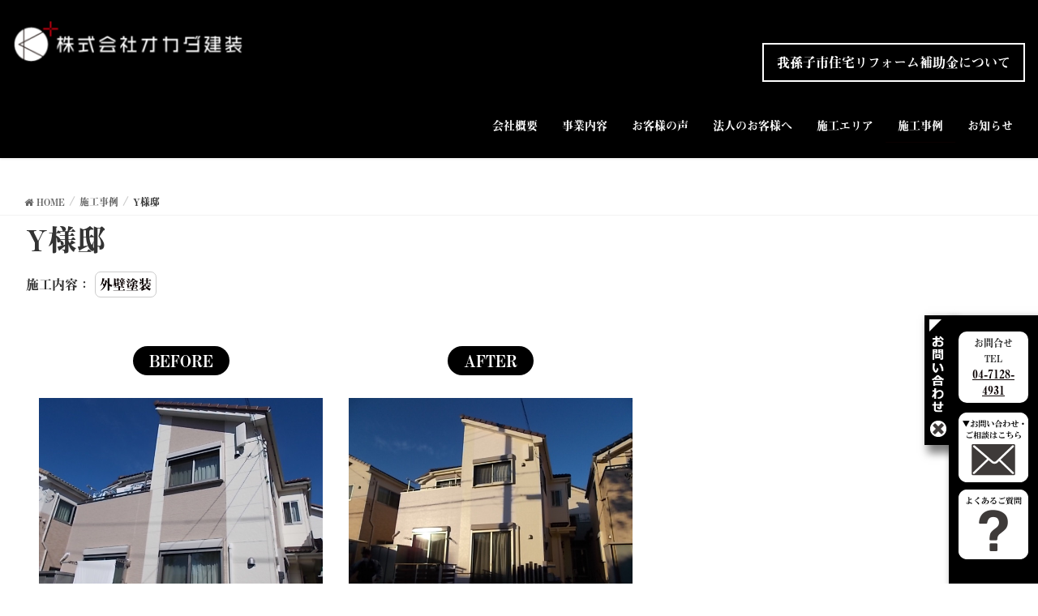

--- FILE ---
content_type: text/html; charset=UTF-8
request_url: https://okada-k.biz/case/date/2021/01/08/1241/
body_size: 12795
content:
<!-- header -->
<!DOCTYPE html>
<html lang="ja">
<head>
<!-- Global site tag (gtag.js) - Google Analytics -->
<script async src="https://www.googletagmanager.com/gtag/js?id=G-5952V6TZ1Q"></script>
<script>
  window.dataLayer = window.dataLayer || [];
  function gtag(){dataLayer.push(arguments);}
  gtag('js', new Date());

  gtag('config', 'G-5952V6TZ1Q');
</script>	

	
<!-- Google Tag Manager -->
<script>(function(w,d,s,l,i){w[l]=w[l]||[];w[l].push({'gtm.start':
new Date().getTime(),event:'gtm.js'});var f=d.getElementsByTagName(s)[0],
j=d.createElement(s),dl=l!='dataLayer'?'&l='+l:'';j.async=true;j.src=
'https://www.googletagmanager.com/gtm.js?id='+i+dl;f.parentNode.insertBefore(j,f);
})(window,document,'script','dataLayer','GTM-WJVTWGM');</script>
<!-- End Google Tag Manager -->
	
	
<meta charset="utf-8">
<meta http-equiv="X-UA-Compatible" content="IE=edge">
<meta name="viewport" content="width=device-width, initial-scale=1">

<meta name='robots' content='index, follow, max-image-preview:large, max-snippet:-1, max-video-preview:-1' />
	<style>img:is([sizes="auto" i], [sizes^="auto," i]) { contain-intrinsic-size: 3000px 1500px }</style>
	
	<!-- This site is optimized with the Yoast SEO plugin v25.5 - https://yoast.com/wordpress/plugins/seo/ -->
	<title>Y様邸 - 株式会社オカダ建装オフィシャルサイト</title>
	<link rel="canonical" href="https://okada-k.biz/case/date/2021/01/08/1241/" />
	<meta property="og:locale" content="ja_JP" />
	<meta property="og:type" content="article" />
	<meta property="og:title" content="Y様邸 - 株式会社オカダ建装オフィシャルサイト" />
	<meta property="og:url" content="https://okada-k.biz/case/date/2021/01/08/1241/" />
	<meta property="og:site_name" content="株式会社オカダ建装オフィシャルサイト" />
	<meta property="og:image" content="https://okada-k.biz/wp-content/uploads/2021/01/施工後-1.jpg" />
	<meta property="og:image:width" content="640" />
	<meta property="og:image:height" content="480" />
	<meta property="og:image:type" content="image/jpeg" />
	<meta name="twitter:card" content="summary_large_image" />
	<script type="application/ld+json" class="yoast-schema-graph">{"@context":"https://schema.org","@graph":[{"@type":"WebPage","@id":"https://okada-k.biz/case/date/2021/01/08/1241/","url":"https://okada-k.biz/case/date/2021/01/08/1241/","name":"Y様邸 - 株式会社オカダ建装オフィシャルサイト","isPartOf":{"@id":"https://okada-k.biz/#website"},"primaryImageOfPage":{"@id":"https://okada-k.biz/case/date/2021/01/08/1241/#primaryimage"},"image":{"@id":"https://okada-k.biz/case/date/2021/01/08/1241/#primaryimage"},"thumbnailUrl":"https://okada-k.biz/wp-content/uploads/2021/01/施工後-1.jpg","datePublished":"2021-01-08T07:46:19+00:00","breadcrumb":{"@id":"https://okada-k.biz/case/date/2021/01/08/1241/#breadcrumb"},"inLanguage":"ja","potentialAction":[{"@type":"ReadAction","target":["https://okada-k.biz/case/date/2021/01/08/1241/"]}]},{"@type":"ImageObject","inLanguage":"ja","@id":"https://okada-k.biz/case/date/2021/01/08/1241/#primaryimage","url":"https://okada-k.biz/wp-content/uploads/2021/01/施工後-1.jpg","contentUrl":"https://okada-k.biz/wp-content/uploads/2021/01/施工後-1.jpg","width":640,"height":480},{"@type":"BreadcrumbList","@id":"https://okada-k.biz/case/date/2021/01/08/1241/#breadcrumb","itemListElement":[{"@type":"ListItem","position":1,"name":"ホーム","item":"https://okada-k.biz/"},{"@type":"ListItem","position":2,"name":"施工事例","item":"https://okada-k.biz/case/"},{"@type":"ListItem","position":3,"name":"Y様邸"}]},{"@type":"WebSite","@id":"https://okada-k.biz/#website","url":"https://okada-k.biz/","name":"株式会社オカダ建装オフィシャルサイト","description":"千葉県我孫子市の住宅塗装・塗り替えのプロフェッショナル「オカダ建装」","potentialAction":[{"@type":"SearchAction","target":{"@type":"EntryPoint","urlTemplate":"https://okada-k.biz/?s={search_term_string}"},"query-input":{"@type":"PropertyValueSpecification","valueRequired":true,"valueName":"search_term_string"}}],"inLanguage":"ja"}]}</script>
	<!-- / Yoast SEO plugin. -->


<link rel='dns-prefetch' href='//oss.maxcdn.com' />
<link rel="alternate" type="application/rss+xml" title="株式会社オカダ建装オフィシャルサイト &raquo; フィード" href="https://okada-k.biz/feed/" />
<link rel="alternate" type="application/rss+xml" title="株式会社オカダ建装オフィシャルサイト &raquo; コメントフィード" href="https://okada-k.biz/comments/feed/" />
<meta name="description" content="" /><script type="text/javascript">
/* <![CDATA[ */
window._wpemojiSettings = {"baseUrl":"https:\/\/s.w.org\/images\/core\/emoji\/16.0.1\/72x72\/","ext":".png","svgUrl":"https:\/\/s.w.org\/images\/core\/emoji\/16.0.1\/svg\/","svgExt":".svg","source":{"concatemoji":"https:\/\/okada-k.biz\/wp-includes\/js\/wp-emoji-release.min.js?ver=6.8.3"}};
/*! This file is auto-generated */
!function(s,n){var o,i,e;function c(e){try{var t={supportTests:e,timestamp:(new Date).valueOf()};sessionStorage.setItem(o,JSON.stringify(t))}catch(e){}}function p(e,t,n){e.clearRect(0,0,e.canvas.width,e.canvas.height),e.fillText(t,0,0);var t=new Uint32Array(e.getImageData(0,0,e.canvas.width,e.canvas.height).data),a=(e.clearRect(0,0,e.canvas.width,e.canvas.height),e.fillText(n,0,0),new Uint32Array(e.getImageData(0,0,e.canvas.width,e.canvas.height).data));return t.every(function(e,t){return e===a[t]})}function u(e,t){e.clearRect(0,0,e.canvas.width,e.canvas.height),e.fillText(t,0,0);for(var n=e.getImageData(16,16,1,1),a=0;a<n.data.length;a++)if(0!==n.data[a])return!1;return!0}function f(e,t,n,a){switch(t){case"flag":return n(e,"\ud83c\udff3\ufe0f\u200d\u26a7\ufe0f","\ud83c\udff3\ufe0f\u200b\u26a7\ufe0f")?!1:!n(e,"\ud83c\udde8\ud83c\uddf6","\ud83c\udde8\u200b\ud83c\uddf6")&&!n(e,"\ud83c\udff4\udb40\udc67\udb40\udc62\udb40\udc65\udb40\udc6e\udb40\udc67\udb40\udc7f","\ud83c\udff4\u200b\udb40\udc67\u200b\udb40\udc62\u200b\udb40\udc65\u200b\udb40\udc6e\u200b\udb40\udc67\u200b\udb40\udc7f");case"emoji":return!a(e,"\ud83e\udedf")}return!1}function g(e,t,n,a){var r="undefined"!=typeof WorkerGlobalScope&&self instanceof WorkerGlobalScope?new OffscreenCanvas(300,150):s.createElement("canvas"),o=r.getContext("2d",{willReadFrequently:!0}),i=(o.textBaseline="top",o.font="600 32px Arial",{});return e.forEach(function(e){i[e]=t(o,e,n,a)}),i}function t(e){var t=s.createElement("script");t.src=e,t.defer=!0,s.head.appendChild(t)}"undefined"!=typeof Promise&&(o="wpEmojiSettingsSupports",i=["flag","emoji"],n.supports={everything:!0,everythingExceptFlag:!0},e=new Promise(function(e){s.addEventListener("DOMContentLoaded",e,{once:!0})}),new Promise(function(t){var n=function(){try{var e=JSON.parse(sessionStorage.getItem(o));if("object"==typeof e&&"number"==typeof e.timestamp&&(new Date).valueOf()<e.timestamp+604800&&"object"==typeof e.supportTests)return e.supportTests}catch(e){}return null}();if(!n){if("undefined"!=typeof Worker&&"undefined"!=typeof OffscreenCanvas&&"undefined"!=typeof URL&&URL.createObjectURL&&"undefined"!=typeof Blob)try{var e="postMessage("+g.toString()+"("+[JSON.stringify(i),f.toString(),p.toString(),u.toString()].join(",")+"));",a=new Blob([e],{type:"text/javascript"}),r=new Worker(URL.createObjectURL(a),{name:"wpTestEmojiSupports"});return void(r.onmessage=function(e){c(n=e.data),r.terminate(),t(n)})}catch(e){}c(n=g(i,f,p,u))}t(n)}).then(function(e){for(var t in e)n.supports[t]=e[t],n.supports.everything=n.supports.everything&&n.supports[t],"flag"!==t&&(n.supports.everythingExceptFlag=n.supports.everythingExceptFlag&&n.supports[t]);n.supports.everythingExceptFlag=n.supports.everythingExceptFlag&&!n.supports.flag,n.DOMReady=!1,n.readyCallback=function(){n.DOMReady=!0}}).then(function(){return e}).then(function(){var e;n.supports.everything||(n.readyCallback(),(e=n.source||{}).concatemoji?t(e.concatemoji):e.wpemoji&&e.twemoji&&(t(e.twemoji),t(e.wpemoji)))}))}((window,document),window._wpemojiSettings);
/* ]]> */
</script>
<link rel='stylesheet' id='font-awesome-css' href='https://okada-k.biz/wp-content/themes/lightning/inc/font-awesome/versions/4.7.0/css/font-awesome.min.css?ver=4.7' type='text/css' media='all' />
<link rel='stylesheet' id='vkExUnit_common_style-css' href='https://okada-k.biz/wp-content/plugins/vk-all-in-one-expansion-unit/assets/css/vkExUnit_style.css?ver=9.113.0.1' type='text/css' media='all' />
<style id='vkExUnit_common_style-inline-css' type='text/css'>
:root {--ver_page_top_button_url:url(https://okada-k.biz/wp-content/plugins/vk-all-in-one-expansion-unit/assets/images/to-top-btn-icon.svg);}@font-face {font-weight: normal;font-style: normal;font-family: "vk_sns";src: url("https://okada-k.biz/wp-content/plugins/vk-all-in-one-expansion-unit/inc/sns/icons/fonts/vk_sns.eot?-bq20cj");src: url("https://okada-k.biz/wp-content/plugins/vk-all-in-one-expansion-unit/inc/sns/icons/fonts/vk_sns.eot?#iefix-bq20cj") format("embedded-opentype"),url("https://okada-k.biz/wp-content/plugins/vk-all-in-one-expansion-unit/inc/sns/icons/fonts/vk_sns.woff?-bq20cj") format("woff"),url("https://okada-k.biz/wp-content/plugins/vk-all-in-one-expansion-unit/inc/sns/icons/fonts/vk_sns.ttf?-bq20cj") format("truetype"),url("https://okada-k.biz/wp-content/plugins/vk-all-in-one-expansion-unit/inc/sns/icons/fonts/vk_sns.svg?-bq20cj#vk_sns") format("svg");}
.veu_promotion-alert__content--text {border: 1px solid rgba(0,0,0,0.125);padding: 0.5em 1em;border-radius: var(--vk-size-radius);margin-bottom: var(--vk-margin-block-bottom);font-size: 0.875rem;}/* Alert Content部分に段落タグを入れた場合に最後の段落の余白を0にする */.veu_promotion-alert__content--text p:last-of-type{margin-bottom:0;margin-top: 0;}
</style>
<style id='wp-emoji-styles-inline-css' type='text/css'>

	img.wp-smiley, img.emoji {
		display: inline !important;
		border: none !important;
		box-shadow: none !important;
		height: 1em !important;
		width: 1em !important;
		margin: 0 0.07em !important;
		vertical-align: -0.1em !important;
		background: none !important;
		padding: 0 !important;
	}
</style>
<link rel='stylesheet' id='wp-block-library-css' href='https://okada-k.biz/wp-includes/css/dist/block-library/style.min.css?ver=6.8.3' type='text/css' media='all' />
<style id='classic-theme-styles-inline-css' type='text/css'>
/*! This file is auto-generated */
.wp-block-button__link{color:#fff;background-color:#32373c;border-radius:9999px;box-shadow:none;text-decoration:none;padding:calc(.667em + 2px) calc(1.333em + 2px);font-size:1.125em}.wp-block-file__button{background:#32373c;color:#fff;text-decoration:none}
</style>
<style id='global-styles-inline-css' type='text/css'>
:root{--wp--preset--aspect-ratio--square: 1;--wp--preset--aspect-ratio--4-3: 4/3;--wp--preset--aspect-ratio--3-4: 3/4;--wp--preset--aspect-ratio--3-2: 3/2;--wp--preset--aspect-ratio--2-3: 2/3;--wp--preset--aspect-ratio--16-9: 16/9;--wp--preset--aspect-ratio--9-16: 9/16;--wp--preset--color--black: #000000;--wp--preset--color--cyan-bluish-gray: #abb8c3;--wp--preset--color--white: #ffffff;--wp--preset--color--pale-pink: #f78da7;--wp--preset--color--vivid-red: #cf2e2e;--wp--preset--color--luminous-vivid-orange: #ff6900;--wp--preset--color--luminous-vivid-amber: #fcb900;--wp--preset--color--light-green-cyan: #7bdcb5;--wp--preset--color--vivid-green-cyan: #00d084;--wp--preset--color--pale-cyan-blue: #8ed1fc;--wp--preset--color--vivid-cyan-blue: #0693e3;--wp--preset--color--vivid-purple: #9b51e0;--wp--preset--gradient--vivid-cyan-blue-to-vivid-purple: linear-gradient(135deg,rgba(6,147,227,1) 0%,rgb(155,81,224) 100%);--wp--preset--gradient--light-green-cyan-to-vivid-green-cyan: linear-gradient(135deg,rgb(122,220,180) 0%,rgb(0,208,130) 100%);--wp--preset--gradient--luminous-vivid-amber-to-luminous-vivid-orange: linear-gradient(135deg,rgba(252,185,0,1) 0%,rgba(255,105,0,1) 100%);--wp--preset--gradient--luminous-vivid-orange-to-vivid-red: linear-gradient(135deg,rgba(255,105,0,1) 0%,rgb(207,46,46) 100%);--wp--preset--gradient--very-light-gray-to-cyan-bluish-gray: linear-gradient(135deg,rgb(238,238,238) 0%,rgb(169,184,195) 100%);--wp--preset--gradient--cool-to-warm-spectrum: linear-gradient(135deg,rgb(74,234,220) 0%,rgb(151,120,209) 20%,rgb(207,42,186) 40%,rgb(238,44,130) 60%,rgb(251,105,98) 80%,rgb(254,248,76) 100%);--wp--preset--gradient--blush-light-purple: linear-gradient(135deg,rgb(255,206,236) 0%,rgb(152,150,240) 100%);--wp--preset--gradient--blush-bordeaux: linear-gradient(135deg,rgb(254,205,165) 0%,rgb(254,45,45) 50%,rgb(107,0,62) 100%);--wp--preset--gradient--luminous-dusk: linear-gradient(135deg,rgb(255,203,112) 0%,rgb(199,81,192) 50%,rgb(65,88,208) 100%);--wp--preset--gradient--pale-ocean: linear-gradient(135deg,rgb(255,245,203) 0%,rgb(182,227,212) 50%,rgb(51,167,181) 100%);--wp--preset--gradient--electric-grass: linear-gradient(135deg,rgb(202,248,128) 0%,rgb(113,206,126) 100%);--wp--preset--gradient--midnight: linear-gradient(135deg,rgb(2,3,129) 0%,rgb(40,116,252) 100%);--wp--preset--font-size--small: 13px;--wp--preset--font-size--medium: 20px;--wp--preset--font-size--large: 36px;--wp--preset--font-size--x-large: 42px;--wp--preset--spacing--20: 0.44rem;--wp--preset--spacing--30: 0.67rem;--wp--preset--spacing--40: 1rem;--wp--preset--spacing--50: 1.5rem;--wp--preset--spacing--60: 2.25rem;--wp--preset--spacing--70: 3.38rem;--wp--preset--spacing--80: 5.06rem;--wp--preset--shadow--natural: 6px 6px 9px rgba(0, 0, 0, 0.2);--wp--preset--shadow--deep: 12px 12px 50px rgba(0, 0, 0, 0.4);--wp--preset--shadow--sharp: 6px 6px 0px rgba(0, 0, 0, 0.2);--wp--preset--shadow--outlined: 6px 6px 0px -3px rgba(255, 255, 255, 1), 6px 6px rgba(0, 0, 0, 1);--wp--preset--shadow--crisp: 6px 6px 0px rgba(0, 0, 0, 1);}:where(.is-layout-flex){gap: 0.5em;}:where(.is-layout-grid){gap: 0.5em;}body .is-layout-flex{display: flex;}.is-layout-flex{flex-wrap: wrap;align-items: center;}.is-layout-flex > :is(*, div){margin: 0;}body .is-layout-grid{display: grid;}.is-layout-grid > :is(*, div){margin: 0;}:where(.wp-block-columns.is-layout-flex){gap: 2em;}:where(.wp-block-columns.is-layout-grid){gap: 2em;}:where(.wp-block-post-template.is-layout-flex){gap: 1.25em;}:where(.wp-block-post-template.is-layout-grid){gap: 1.25em;}.has-black-color{color: var(--wp--preset--color--black) !important;}.has-cyan-bluish-gray-color{color: var(--wp--preset--color--cyan-bluish-gray) !important;}.has-white-color{color: var(--wp--preset--color--white) !important;}.has-pale-pink-color{color: var(--wp--preset--color--pale-pink) !important;}.has-vivid-red-color{color: var(--wp--preset--color--vivid-red) !important;}.has-luminous-vivid-orange-color{color: var(--wp--preset--color--luminous-vivid-orange) !important;}.has-luminous-vivid-amber-color{color: var(--wp--preset--color--luminous-vivid-amber) !important;}.has-light-green-cyan-color{color: var(--wp--preset--color--light-green-cyan) !important;}.has-vivid-green-cyan-color{color: var(--wp--preset--color--vivid-green-cyan) !important;}.has-pale-cyan-blue-color{color: var(--wp--preset--color--pale-cyan-blue) !important;}.has-vivid-cyan-blue-color{color: var(--wp--preset--color--vivid-cyan-blue) !important;}.has-vivid-purple-color{color: var(--wp--preset--color--vivid-purple) !important;}.has-black-background-color{background-color: var(--wp--preset--color--black) !important;}.has-cyan-bluish-gray-background-color{background-color: var(--wp--preset--color--cyan-bluish-gray) !important;}.has-white-background-color{background-color: var(--wp--preset--color--white) !important;}.has-pale-pink-background-color{background-color: var(--wp--preset--color--pale-pink) !important;}.has-vivid-red-background-color{background-color: var(--wp--preset--color--vivid-red) !important;}.has-luminous-vivid-orange-background-color{background-color: var(--wp--preset--color--luminous-vivid-orange) !important;}.has-luminous-vivid-amber-background-color{background-color: var(--wp--preset--color--luminous-vivid-amber) !important;}.has-light-green-cyan-background-color{background-color: var(--wp--preset--color--light-green-cyan) !important;}.has-vivid-green-cyan-background-color{background-color: var(--wp--preset--color--vivid-green-cyan) !important;}.has-pale-cyan-blue-background-color{background-color: var(--wp--preset--color--pale-cyan-blue) !important;}.has-vivid-cyan-blue-background-color{background-color: var(--wp--preset--color--vivid-cyan-blue) !important;}.has-vivid-purple-background-color{background-color: var(--wp--preset--color--vivid-purple) !important;}.has-black-border-color{border-color: var(--wp--preset--color--black) !important;}.has-cyan-bluish-gray-border-color{border-color: var(--wp--preset--color--cyan-bluish-gray) !important;}.has-white-border-color{border-color: var(--wp--preset--color--white) !important;}.has-pale-pink-border-color{border-color: var(--wp--preset--color--pale-pink) !important;}.has-vivid-red-border-color{border-color: var(--wp--preset--color--vivid-red) !important;}.has-luminous-vivid-orange-border-color{border-color: var(--wp--preset--color--luminous-vivid-orange) !important;}.has-luminous-vivid-amber-border-color{border-color: var(--wp--preset--color--luminous-vivid-amber) !important;}.has-light-green-cyan-border-color{border-color: var(--wp--preset--color--light-green-cyan) !important;}.has-vivid-green-cyan-border-color{border-color: var(--wp--preset--color--vivid-green-cyan) !important;}.has-pale-cyan-blue-border-color{border-color: var(--wp--preset--color--pale-cyan-blue) !important;}.has-vivid-cyan-blue-border-color{border-color: var(--wp--preset--color--vivid-cyan-blue) !important;}.has-vivid-purple-border-color{border-color: var(--wp--preset--color--vivid-purple) !important;}.has-vivid-cyan-blue-to-vivid-purple-gradient-background{background: var(--wp--preset--gradient--vivid-cyan-blue-to-vivid-purple) !important;}.has-light-green-cyan-to-vivid-green-cyan-gradient-background{background: var(--wp--preset--gradient--light-green-cyan-to-vivid-green-cyan) !important;}.has-luminous-vivid-amber-to-luminous-vivid-orange-gradient-background{background: var(--wp--preset--gradient--luminous-vivid-amber-to-luminous-vivid-orange) !important;}.has-luminous-vivid-orange-to-vivid-red-gradient-background{background: var(--wp--preset--gradient--luminous-vivid-orange-to-vivid-red) !important;}.has-very-light-gray-to-cyan-bluish-gray-gradient-background{background: var(--wp--preset--gradient--very-light-gray-to-cyan-bluish-gray) !important;}.has-cool-to-warm-spectrum-gradient-background{background: var(--wp--preset--gradient--cool-to-warm-spectrum) !important;}.has-blush-light-purple-gradient-background{background: var(--wp--preset--gradient--blush-light-purple) !important;}.has-blush-bordeaux-gradient-background{background: var(--wp--preset--gradient--blush-bordeaux) !important;}.has-luminous-dusk-gradient-background{background: var(--wp--preset--gradient--luminous-dusk) !important;}.has-pale-ocean-gradient-background{background: var(--wp--preset--gradient--pale-ocean) !important;}.has-electric-grass-gradient-background{background: var(--wp--preset--gradient--electric-grass) !important;}.has-midnight-gradient-background{background: var(--wp--preset--gradient--midnight) !important;}.has-small-font-size{font-size: var(--wp--preset--font-size--small) !important;}.has-medium-font-size{font-size: var(--wp--preset--font-size--medium) !important;}.has-large-font-size{font-size: var(--wp--preset--font-size--large) !important;}.has-x-large-font-size{font-size: var(--wp--preset--font-size--x-large) !important;}
:where(.wp-block-post-template.is-layout-flex){gap: 1.25em;}:where(.wp-block-post-template.is-layout-grid){gap: 1.25em;}
:where(.wp-block-columns.is-layout-flex){gap: 2em;}:where(.wp-block-columns.is-layout-grid){gap: 2em;}
:root :where(.wp-block-pullquote){font-size: 1.5em;line-height: 1.6;}
</style>
<link rel='stylesheet' id='contact-form-7-css' href='https://okada-k.biz/wp-content/plugins/contact-form-7/includes/css/styles.css?ver=6.1' type='text/css' media='all' />
<link rel='stylesheet' id='foobox-free-min-css' href='https://okada-k.biz/wp-content/plugins/foobox-image-lightbox/free/css/foobox.free.min.css?ver=2.7.35' type='text/css' media='all' />
<link rel='stylesheet' id='owl.carousel.style-css' href='https://okada-k.biz/wp-content/plugins/wp-posts-carousel/owl.carousel/assets/owl.carousel.css?ver=6.8.3' type='text/css' media='all' />
<link rel='stylesheet' id='hamburger.css-css' href='https://okada-k.biz/wp-content/plugins/wp-responsive-menu/assets/css/wpr-hamburger.css?ver=3.2.1' type='text/css' media='all' />
<link rel='stylesheet' id='wprmenu.css-css' href='https://okada-k.biz/wp-content/plugins/wp-responsive-menu/assets/css/wprmenu.css?ver=3.2.1' type='text/css' media='all' />
<style id='wprmenu.css-inline-css' type='text/css'>
@media only screen and ( max-width: 1023px ) {html body div.wprm-wrapper {overflow: scroll;}html body div.wprm-overlay{ background: rgb(0,0,0) }#mg-wprm-wrap ul li {border-top: solid 1px rgba(255,255,255,0.05);border-bottom: solid 1px rgba(255,255,255,0.05);}#wprmenu_bar {background-image: url();background-size: cover ;background-repeat: repeat;}#wprmenu_bar {background-color: #000000;}html body div#mg-wprm-wrap .wpr_submit .icon.icon-search {color: #ffffff;}#wprmenu_bar .menu_title,#wprmenu_bar .wprmenu_icon_menu,#wprmenu_bar .menu_title a {color: #ffffff;}#wprmenu_bar .menu_title a {font-size: 20px;font-weight: normal;}#mg-wprm-wrap li.menu-item a {font-size: 15px;text-transform: uppercase;font-weight: normal;}#mg-wprm-wrap li.menu-item-has-children ul.sub-menu a {font-size: 15px;text-transform: uppercase;font-weight: normal;}#mg-wprm-wrap li.current-menu-item > a {background: #5e5e5e;}#mg-wprm-wrap li.current-menu-item > a,#mg-wprm-wrap li.current-menu-item span.wprmenu_icon{color: #ffffff !important;}#mg-wprm-wrap {background-color: #000000;}.cbp-spmenu-push-toright,.cbp-spmenu-push-toright .mm-slideout {left: 80% ;}.cbp-spmenu-push-toleft {left: -80% ;}#mg-wprm-wrap.cbp-spmenu-right,#mg-wprm-wrap.cbp-spmenu-left,#mg-wprm-wrap.cbp-spmenu-right.custom,#mg-wprm-wrap.cbp-spmenu-left.custom,.cbp-spmenu-vertical {width: 80%;max-width: 400px;}#mg-wprm-wrap ul#wprmenu_menu_ul li.menu-item a,div#mg-wprm-wrap ul li span.wprmenu_icon {color: #ffffff;}#mg-wprm-wrap ul#wprmenu_menu_ul li.menu-item:valid ~ a{color: #ffffff;}#mg-wprm-wrap ul#wprmenu_menu_ul li.menu-item a:hover {background: #5e5e5e;color: #ffffff !important;}div#mg-wprm-wrap ul>li:hover>span.wprmenu_icon {color: #ffffff !important;}.wprmenu_bar .hamburger-inner,.wprmenu_bar .hamburger-inner::before,.wprmenu_bar .hamburger-inner::after {background: #ffffff;}.wprmenu_bar .hamburger:hover .hamburger-inner,.wprmenu_bar .hamburger:hover .hamburger-inner::before,.wprmenu_bar .hamburger:hover .hamburger-inner::after {background: #ffffff;}div.wprmenu_bar div.hamburger{padding-right: 6px !important;}#wprmenu_menu.left {width:80%;left: -80%;right: auto;}#wprmenu_menu.right {width:80%;right: -80%;left: auto;}html body div#wprmenu_bar {height : 42px;}#mg-wprm-wrap.cbp-spmenu-left,#mg-wprm-wrap.cbp-spmenu-right,#mg-widgetmenu-wrap.cbp-spmenu-widget-left,#mg-widgetmenu-wrap.cbp-spmenu-widget-right {top: 42px !important;}.wprmenu_bar .hamburger {float: left;}.wprmenu_bar #custom_menu_icon.hamburger {top: 0px;left: 0px;float: left !important;background-color: #cccccc;}.wpr_custom_menu #custom_menu_icon {display: block;}html { padding-top: 42px !important; }#wprmenu_bar,#mg-wprm-wrap { display: block; }div#wpadminbar { position: fixed; }}
</style>
<link rel='stylesheet' id='wpr_icons-css' href='https://okada-k.biz/wp-content/plugins/wp-responsive-menu/inc/assets/icons/wpr-icons.css?ver=3.2.1' type='text/css' media='all' />
<link rel='stylesheet' id='wc-shortcodes-style-css' href='https://okada-k.biz/wp-content/plugins/wc-shortcodes/public/assets/css/style.css?ver=3.46' type='text/css' media='all' />
<link rel='stylesheet' id='lightning-design-style-css' href='https://okada-k.biz/wp-content/themes/lightning/design_skin/origin/css/style.css?ver=5.1.2' type='text/css' media='all' />
<style id='lightning-design-style-inline-css' type='text/css'>
/* ltg theme common*/.color_key_bg,.color_key_bg_hover:hover{background-color: #0a0202;}.color_key_txt,.color_key_txt_hover:hover{color: #0a0202;}.color_key_border,.color_key_border_hover:hover{border-color: #0a0202;}.color_key_dark_bg,.color_key_dark_bg_hover:hover{background-color: #0a0101;}.color_key_dark_txt,.color_key_dark_txt_hover:hover{color: #0a0101;}.color_key_dark_border,.color_key_dark_border_hover:hover{border-color: #0a0101;}
html, body { overflow-x: hidden; }.veu_color_txt_key { color:#0a0101 ; }.veu_color_bg_key { background-color:#0a0101 ; }.veu_color_border_key { border-color:#0a0101 ; }.btn-default { border-color:#0a0202;color:#0a0202;}.btn-default:focus,.btn-default:hover { border-color:#0a0202;background-color: #0a0202; }.btn-primary { background-color:#0a0202;border-color:#0a0101; }.btn-primary:focus,.btn-primary:hover { background-color:#0a0101;border-color:#0a0202; }
.tagcloud a:before { font-family:FontAwesome;content:"\f02b"; }
a { color:#0a0101 ; }a:hover { color:#0a0202 ; }ul.gMenu a:hover { color:#0a0202; }.page-header { background-color:#0a0202; }h1.entry-title:first-letter,.single h1.entry-title:first-letter { color:#0a0202; }h2,.mainSection-title { border-top-color:#0a0202; }h3:after,.subSection-title:after { border-bottom-color:#0a0202; }.media .media-body .media-heading a:hover { color:#0a0202; }ul.page-numbers li span.page-numbers.current { background-color:#0a0202; }.pager li > a { border-color:#0a0202;color:#0a0202;}.pager li > a:hover { background-color:#0a0202;color:#fff;}footer { border-top-color:#0a0202; }dt { border-left-color:#0a0202; }@media (min-width: 768px){ ul.gMenu > li > a:hover:after, ul.gMenu > li.current-post-ancestor > a:after, ul.gMenu > li.current-menu-item > a:after, ul.gMenu > li.current-menu-parent > a:after, ul.gMenu > li.current-menu-ancestor > a:after, ul.gMenu > li.current_page_parent > a:after, ul.gMenu > li.current_page_ancestor > a:after { border-bottom-color: #0a0202 ; } ul.gMenu > li > a:hover .gMenu_description { color: #0a0202 ; }} /* @media (min-width: 768px) */
</style>
<link rel='stylesheet' id='lightning-theme-style-css' href='https://okada-k.biz/wp-content/themes/lightning_child_sample/style.css?ver=5.1.2' type='text/css' media='all' />
<link rel='stylesheet' id='veu-cta-css' href='https://okada-k.biz/wp-content/plugins/vk-all-in-one-expansion-unit/inc/call-to-action/package/assets/css/style.css?ver=9.113.0.1' type='text/css' media='all' />
<link rel='stylesheet' id='tablepress-default-css' href='https://okada-k.biz/wp-content/plugins/tablepress/css/build/default.css?ver=3.2.6' type='text/css' media='all' />
<link rel='stylesheet' id='wordpresscanvas-font-awesome-css' href='https://okada-k.biz/wp-content/plugins/wc-shortcodes/public/assets/css/font-awesome.min.css?ver=4.7.0' type='text/css' media='all' />
<script type="text/javascript" src="https://okada-k.biz/wp-includes/js/jquery/jquery.min.js?ver=3.7.1" id="jquery-core-js"></script>
<script type="text/javascript" src="https://okada-k.biz/wp-includes/js/jquery/jquery-migrate.min.js?ver=3.4.1" id="jquery-migrate-js"></script>
<script type="text/javascript" src="https://okada-k.biz/wp-content/plugins/wp-posts-carousel/owl.carousel/owl.carousel.js?ver=2.0.0" id="owl.carousel-js"></script>
<script type="text/javascript" src="https://okada-k.biz/wp-content/plugins/wp-posts-carousel/owl.carousel/jquery.mousewheel.min.js?ver=3.1.12" id="jquery-mousewheel-js"></script>
<script type="text/javascript" src="https://okada-k.biz/wp-content/plugins/wp-responsive-menu/assets/js/modernizr.custom.js?ver=3.2.1" id="modernizr-js"></script>
<script type="text/javascript" src="https://okada-k.biz/wp-content/plugins/wp-responsive-menu/assets/js/touchSwipe.js?ver=3.2.1" id="touchSwipe-js"></script>
<script type="text/javascript" id="wprmenu.js-js-extra">
/* <![CDATA[ */
var wprmenu = {"zooming":"","from_width":"1023","push_width":"400","menu_width":"80","parent_click":"","swipe":"1","enable_overlay":"1","wprmenuDemoId":""};
/* ]]> */
</script>
<script type="text/javascript" src="https://okada-k.biz/wp-content/plugins/wp-responsive-menu/assets/js/wprmenu.js?ver=3.2.1" id="wprmenu.js-js"></script>
<script type="text/javascript" src="https://okada-k.biz/wp-content/themes/lightning_child_sample/js/jquery.inview-master/jquery.inview.js?ver=6.8.3" id="inview-js"></script>
<!--[if lt IE 9]>
<script type="text/javascript" src="//oss.maxcdn.com/html5shiv/3.7.2/html5shiv.min.js?ver=6.8.3" id="html5shiv-js"></script>
<![endif]-->
<!--[if lt IE 9]>
<script type="text/javascript" src="//oss.maxcdn.com/respond/1.4.2/respond.min.js?ver=6.8.3" id="respond-js"></script>
<![endif]-->
<script type="text/javascript" src="https://okada-k.biz/wp-content/themes/lightning/js/lightning.min.js?ver=5.1.2" id="lightning-js-js"></script>
<script type="text/javascript" id="foobox-free-min-js-before">
/* <![CDATA[ */
/* Run FooBox FREE (v2.7.35) */
var FOOBOX = window.FOOBOX = {
	ready: true,
	disableOthers: false,
	o: {wordpress: { enabled: true }, countMessage:'image %index of %total', captions: { dataTitle: ["captionTitle","title"], dataDesc: ["captionDesc","description"] }, rel: '', excludes:'.fbx-link,.nofoobox,.nolightbox,a[href*="pinterest.com/pin/create/button/"]', affiliate : { enabled: false }},
	selectors: [
		".foogallery-container.foogallery-lightbox-foobox", ".foogallery-container.foogallery-lightbox-foobox-free", ".gallery", ".wp-block-gallery", ".wp-caption", ".wp-block-image", "a:has(img[class*=wp-image-])", ".foobox"
	],
	pre: function( $ ){
		// Custom JavaScript (Pre)
		
	},
	post: function( $ ){
		// Custom JavaScript (Post)
		
		// Custom Captions Code
		
	},
	custom: function( $ ){
		// Custom Extra JS
		
	}
};
/* ]]> */
</script>
<script type="text/javascript" src="https://okada-k.biz/wp-content/plugins/foobox-image-lightbox/free/js/foobox.free.min.js?ver=2.7.35" id="foobox-free-min-js"></script>
<link rel="https://api.w.org/" href="https://okada-k.biz/wp-json/" /><link rel="alternate" title="JSON" type="application/json" href="https://okada-k.biz/wp-json/wp/v2/case/1241" /><link rel="EditURI" type="application/rsd+xml" title="RSD" href="https://okada-k.biz/xmlrpc.php?rsd" />
<meta name="generator" content="WordPress 6.8.3" />
<link rel='shortlink' href='https://okada-k.biz/?p=1241' />
<link rel="alternate" title="oEmbed (JSON)" type="application/json+oembed" href="https://okada-k.biz/wp-json/oembed/1.0/embed?url=https%3A%2F%2Fokada-k.biz%2Fcase%2Fdate%2F2021%2F01%2F08%2F1241%2F" />
<link rel="alternate" title="oEmbed (XML)" type="text/xml+oembed" href="https://okada-k.biz/wp-json/oembed/1.0/embed?url=https%3A%2F%2Fokada-k.biz%2Fcase%2Fdate%2F2021%2F01%2F08%2F1241%2F&#038;format=xml" />
<!-- Favicon Rotator -->
<link rel="shortcut icon" href="https://okada-k.biz/wp-content/uploads/2020/10/favicon-16x16.jpg" />
<!-- End Favicon Rotator -->
<style type="text/css" id="simple-css-output">/*reCAPTHAマーク設定*/.grecaptcha-badge { visibility: hidden; }p.recapcha-text { font-size: 11px; text-align: center;}.recapcha-text a{ color:#ffffff;}.span_strong{ color:#b2282c;}.column_strong{ margin-top:30px;}.column_strong{ font-weight:bolder; font-size:20px; margin-bottom:30px;}.kaihi{ line-height:33px; margin-top:-20px; margin-bottom:15px;}.bolder{ font-weight:bolder; font-size:18px;}</style><script>var wp_posts_carousel_url="https://okada-k.biz/wp-content/plugins/wp-posts-carousel/";</script><style type="text/css">.broken_link, a.broken_link {
	text-decoration: line-through;
}</style><!-- [ VK All in One Expansion Unit OGP ] -->
<meta property="og:site_name" content="株式会社オカダ建装オフィシャルサイト" />
<meta property="og:url" content="https://okada-k.biz/case/date/2021/01/08/1241/" />
<meta property="og:title" content="Y様邸 | 株式会社オカダ建装オフィシャルサイト" />
<meta property="og:description" content="" />
<meta property="og:type" content="article" />
<meta property="og:image" content="https://okada-k.biz/wp-content/uploads/2021/01/施工後-1.jpg" />
<meta property="og:image:width" content="640" />
<meta property="og:image:height" content="480" />
<!-- [ / VK All in One Expansion Unit OGP ] -->
<!-- [ VK All in One Expansion Unit twitter card ] -->
<meta name="twitter:card" content="summary_large_image">
<meta name="twitter:description" content="">
<meta name="twitter:title" content="Y様邸 | 株式会社オカダ建装オフィシャルサイト">
<meta name="twitter:url" content="https://okada-k.biz/case/date/2021/01/08/1241/">
	<meta name="twitter:image" content="https://okada-k.biz/wp-content/uploads/2021/01/施工後-1.jpg">
	<meta name="twitter:domain" content="okada-k.biz">
	<!-- [ / VK All in One Expansion Unit twitter card ] -->
	<!-- [ VK All in One Expansion Unit Article Structure Data ] --><script type="application/ld+json">{"@context":"https://schema.org/","@type":"Article","headline":"Y様邸","image":"https://okada-k.biz/wp-content/uploads/2021/01/施工後-1-320x180.jpg","datePublished":"2021-01-08T16:46:19+09:00","dateModified":"2021-01-08T16:46:19+09:00","author":{"@type":"","name":"okada-k","url":"https://okada-k.biz/","sameAs":""}}</script><!-- [ / VK All in One Expansion Unit Article Structure Data ] -->	<link rel="stylesheet" href="https://okada-k.biz/wp-content/themes/lightning_child_sample/css/okada.css?ver0.1.5" />	
	<!-- 文字フォント -->
	<script>
		(function(d) {
			var config = {
				kitId: 'twh3tty',
				scriptTimeout: 3000,
				async: true
			},
				h=d.documentElement,t=setTimeout(function(){h.className=h.className.replace(/\bwf-loading\b/g,"")+" wf-inactive";},config.scriptTimeout),tk=d.createElement("script"),f=false,s=d.getElementsByTagName("script")[0],a;h.className+=" wf-loading";tk.src='https://use.typekit.net/'+config.kitId+'.js';tk.async=true;tk.onload=tk.onreadystatechange=function(){a=this.readyState;if(f||a&&a!="complete"&&a!="loaded")return;f=true;clearTimeout(t);try{Typekit.load(config)}catch(e){}};s.parentNode.insertBefore(tk,s)
		})(document);
	</script>
	
	<!-- トップ：各タイトルの文字を1文字ずつ表示する -->
	<script type="text/javascript">
	jQuery(function($) {
		$('.movetext').each(function(){
			// 一文字ずつ<span>で括る
			$(this).children().addBack().contents().each(function() {
				if (this.nodeType == 3) {
				$(this).replaceWith($(this).text().replace(/(\S)/g, '<span>$1</span>'));
				}
			});

		  	// inviewを使って画面に表れたら起動させる
			$(this).on('inview',function(){
				// 一文字ずつ順番に不透明させる
				$(this).css({'opacity':1});
				for (var i = 0; i <= $(this).children('span').length; i++) {
				$(this).children('span').eq(i).delay(100*i).animate({'opacity':1},800);
				};
			});
		});
	});
	</script>

	
<!-- Global site tag (gtag.js) - Google Analytics -->
<script async src="https://www.googletagmanager.com/gtag/js?id=UA-182030927-1"></script>
<script>
  window.dataLayer = window.dataLayer || [];
  function gtag(){dataLayer.push(arguments);}
  gtag('js', new Date());

  gtag('config', 'UA-182030927-1');
</script>

<!-- Global site tag (gtag.js) - Google Analytics -->
<script async src="https://www.googletagmanager.com/gtag/js?id=G-FJKPC07C06"></script>
<script>
  window.dataLayer = window.dataLayer || [];
  function gtag(){dataLayer.push(arguments);}
  gtag('js', new Date());

  gtag('config', 'G-FJKPC07C06');
</script>
	
</head>
<body data-rsssl=1 class="wp-singular case-template-default single single-case postid-1241 wp-theme-lightning wp-child-theme-lightning_child_sample metaslider-plugin wc-shortcodes-font-awesome-enabled fa_v4 headfix header_height_changer post-name-y%e6%a7%98%e9%82%b8-4 tax-construction_category construction_category-outerwall post-type-case">
	
<!-- Google Tag Manager (noscript) -->
<noscript><iframe src="https://www.googletagmanager.com/ns.html?id=GTM-WJVTWGM"
height="0" width="0" style="display:none;visibility:hidden"></iframe></noscript>
<!-- End Google Tag Manager (noscript) -->
	
<header class="navbar siteHeader">
		<div class="container siteHeadContainer">
		<div class="navbar-header">
			<h1 class="navbar-brand siteHeader_logo">
			<a href="https://okada-k.biz/"><span>
			<img src="https://okada-k.biz/wp-content/uploads/2020/07/logo.png" alt="株式会社オカダ建装オフィシャルサイト" />			</span></a>
			</h1>
						<p class="reform-link">
				<a href="https://okada-k.biz/reform-subsidy/">我孫子市住宅リフォーム補助金について</a>
			</p>
			
					</div>

		<div id="gMenu_outer" class="gMenu_outer"><nav class="menu-headernavigation-container"><ul id="menu-headernavigation" class="menu nav gMenu"><li id="menu-item-71" class="menu-item menu-item-type-post_type menu-item-object-page menu-item-has-children"><a href="https://okada-k.biz/company/"><strong class="gMenu_name">会社概要</strong></a>
<ul class="sub-menu">
	<li id="menu-item-637" class="menu-item menu-item-type-post_type menu-item-object-page"><a href="https://okada-k.biz/company/staff/">スタッフ紹介</a></li>
</ul>
</li>
<li id="menu-item-72" class="menu-item menu-item-type-post_type menu-item-object-page menu-item-has-children"><a href="https://okada-k.biz/service/"><strong class="gMenu_name">事業内容</strong></a>
<ul class="sub-menu">
	<li id="menu-item-80" class="menu-item menu-item-type-post_type menu-item-object-page menu-item-has-children"><a href="https://okada-k.biz/service/outer-wall/">外壁塗装・外壁リフォーム</a>
	<ul class="sub-menu">
		<li id="menu-item-82" class="menu-item menu-item-type-post_type menu-item-object-page"><a href="https://okada-k.biz/service/outer-wall/flow/">施工の流れ</a></li>
		<li id="menu-item-81" class="menu-item menu-item-type-post_type menu-item-object-page"><a href="https://okada-k.biz/service/outer-wall/plan/">塗料の種類</a></li>
	</ul>
</li>
	<li id="menu-item-83" class="menu-item menu-item-type-post_type menu-item-object-page menu-item-has-children"><a href="https://okada-k.biz/service/roof/">屋根塗装・屋根リフォーム</a>
	<ul class="sub-menu">
		<li id="menu-item-84" class="menu-item menu-item-type-post_type menu-item-object-page"><a href="https://okada-k.biz/service/roof/flow/">施工の流れ</a></li>
		<li id="menu-item-85" class="menu-item menu-item-type-post_type menu-item-object-page"><a href="https://okada-k.biz/service/roof/plan/">塗料の種類</a></li>
	</ul>
</li>
	<li id="menu-item-86" class="menu-item menu-item-type-post_type menu-item-object-page menu-item-has-children"><a href="https://okada-k.biz/service/underfloor/">床下環境事業(シロアリ駆除・予防)</a>
	<ul class="sub-menu">
		<li id="menu-item-87" class="menu-item menu-item-type-post_type menu-item-object-page"><a href="https://okada-k.biz/service/underfloor/flow/">施工の流れ</a></li>
		<li id="menu-item-88" class="menu-item menu-item-type-post_type menu-item-object-page"><a href="https://okada-k.biz/service/underfloor/plan/">プラン(薬剤・広さ)</a></li>
	</ul>
</li>
	<li id="menu-item-89" class="menu-item menu-item-type-post_type menu-item-object-page"><a href="https://okada-k.biz/service/waterproof/">防水リフォーム</a></li>
	<li id="menu-item-90" class="menu-item menu-item-type-post_type menu-item-object-page"><a href="https://okada-k.biz/service/apartment/">マンション・アパート</a></li>
</ul>
</li>
<li id="menu-item-73" class="menu-item menu-item-type-post_type menu-item-object-page"><a href="https://okada-k.biz/voice/"><strong class="gMenu_name">お客様の声</strong></a></li>
<li id="menu-item-74" class="menu-item menu-item-type-post_type menu-item-object-page"><a href="https://okada-k.biz/corporation/"><strong class="gMenu_name">法人のお客様へ</strong></a></li>
<li id="menu-item-76" class="menu-item menu-item-type-post_type menu-item-object-page"><a href="https://okada-k.biz/area/"><strong class="gMenu_name">施工エリア</strong></a></li>
<li id="menu-item-254" class="menu-item menu-item-type-post_type_archive menu-item-object-case current-menu-ancestor"><a href="https://okada-k.biz/case/"><strong class="gMenu_name">施工事例</strong></a></li>
<li id="menu-item-638" class="menu-item menu-item-type-post_type_archive menu-item-object-infomation"><a href="https://okada-k.biz/infomation/"><strong class="gMenu_name">お知らせ</strong></a></li>
</ul></nav></div>	</div>
	</header>
<div class="section page-header"><div class="container"><div class="row"><div class="col-md-12">
<div class="page-header_pageTitle">
施工事例</div>
</div></div></div></div><!-- [ /.page-header ] -->
<!-- [ .breadSection ] -->
<div class="section breadSection">
<div class="container">
<div class="row">
<ol class="breadcrumb" itemtype="http://schema.org/BreadcrumbList"><li id="panHome" itemprop="itemListElement" itemscope itemtype="http://schema.org/ListItem"><a itemprop="item" href="https://okada-k.biz/"><span itemprop="name"><i class="fa fa-home"></i> HOME</span></a></li><li itemprop="itemListElement" itemscope itemtype="http://schema.org/ListItem"><a itemprop="item" href="https://okada-k.biz/case/"><span itemprop="name">施工事例</span></a></li><!-- <li itemprop="itemListElement" itemscope itemtype="http://schema.org/ListItem"><a itemprop="item" href="https://okada-k.biz/construction_category/outerwall/"><span itemprop="name">外壁塗装</span></a></li> --><li><span>Y様邸</span></li></ol>
</div>
</div>
</div>
<!-- [ /.breadSection ] -->
<!-- loop start -->

<!-- postdata start -->
<div class="case-frame">
	<div class="case-title">
		<h1>Y様邸</h1>
	</div>
	
	<p>
		<span>施工内容：</span>
		<span class="construction-category"><a href="https://okada-k.biz/construction_category/outerwall/" rel="tag">外壁塗装</a></span>
	</p>
	
	<table class="case-img">
		<tr>
			<td class="case-before"><span class="case-before-span">BEFORE</span></td>
			<td class="case-after"><span class="case-after-span">AFTER</span></td>
		</tr>
		<tr>
			<td><span><img src="https://okada-k.biz/wp-content/uploads/2021/01/施工前-1.jpg" alt=""></span></td>
			<td><span><img src="https://okada-k.biz/wp-content/uploads/2021/01/施工後-1.jpg" alt=""></span></td>
		</tr>
	</table>

	<div class="case-detail-area">
		<h2 class="case-detail"><span class="detail-span">詳細情報</span></h2>
		<table class="case-info">
						<tr>
				<th><span>施工現場</span></th>
				<td><span>我孫子市</span></td>
			</tr>
									<tr>
				<th><span>建物</span></th>
				<td><span>戸建て</span></td>
			</tr>
									<tr>
				<th><span>施工期間</span></th>
				<td><span>約2週間</span></td>
			</tr>
					</table>

				<div class="case-comment-area">
			<h2 class="case-comment"><span class="comment-span">コメント</span></h2>
			<span>外壁:アレスダイナミックTOP</span>
		</div>
			</div>
</div>

<!-- postdata end  -->

<!-- loop end -->

<!-- footer -->


<footer class="section siteFooter">
    <div class="container sectionBox copySection text-center">
		<div class="paint-banner">
			<span class="font-white">塗装メーカー一覧</span>
			<ul>
				<li>
					<a href="https://www.suzukafine.co.jp/" target="_blank" rel="noopener noreferrer">
						<img src="https://okada-k.biz/wp-content/uploads/2020/10/suzukafine_logo2.jpg">
					</a>
				</li>
				<li>
					<a href="http://www.polyma.co.jp/" target="_blank" rel="noopener noreferrer">
						<img src="https://okada-k.biz/wp-content/uploads/2020/10/mizutani_logo.jpg">
					</a>
				</li>
				<li>
					<a href="http://www.aica.co.jp/" target="_blank" rel="noopener noreferrer">
						<img src="https://okada-k.biz/wp-content/uploads/2020/10/aica_logo.jpg">
					</a>
				</li>
				<li>
					<a href="https://autochem.co.jp/" target="_blank" rel="noopener noreferrer">
						<img src="https://okada-k.biz/wp-content/uploads/2020/10/auto_logo.jpg">
					</a>
				</li>
				<li>
					<a href="https://www.rockpaint.co.jp/" target="_blank" rel="noopener noreferrer">
						<img src="https://okada-k.biz/wp-content/uploads/2020/10/rockpaint_logo.jpg">
					</a>
				</li>
				<li>
					<a href="https://www.dyflex.co.jp/" target="_blank" rel="noopener noreferrer">
						<img src="https://okada-k.biz/wp-content/uploads/2020/10/dyflex_logo.jpg">
					</a>
				</li>
				<li>
					<a href="https://www.sk-kaken.co.jp/" target="_blank" rel="noopener noreferrer">
						<img src="https://okada-k.biz/wp-content/uploads/2020/10/skkaken_logo.jpg">
					</a>
				</li>
				<li>
					<a href="https://www.kansai.co.jp/" target="_blank" rel="noopener noreferrer">
						<img src="https://okada-k.biz/wp-content/uploads/2020/10/kansaipaint_logo.jpg">
					</a>
				</li>
				<li>
					<a href="https://www.kikusui-chem.co.jp/" target="_blank" rel="noopener noreferrer">
						<img src="https://okada-k.biz/wp-content/uploads/2020/10/kikusui_logo.jpg">
					</a>
				</li>
				<li>
					<a href="http://www.shinmate1.com/" target="_blank" rel="noopener noreferrer">
						<img src="https://okada-k.biz/wp-content/uploads/2020/10/shinmaterialone_logo.jpg">
					</a>
				</li>
				<li>
					<a href="https://www.nipponpaint.co.jp/" target="_blank" rel="noopener noreferrer">
						<img src="https://okada-k.biz/wp-content/uploads/2020/11/nihonpaint_logo.jpg">
					</a>
				</li>
			</ul>
		</div>
		<hr>
		<div class="fotter-link">
			<span><a href="https://okada-k.biz/sitemap/">サイトマップ</a></span>
			<span>　</span>
			<span><a href="https://okada-k.biz/privacypolicy/">プライバシーポリシー</a></span>
		</div>
<div class="footer-company">
<img src="https://okada-k.biz/wp-content/uploads/2020/07/logo.png" alt="" width="300" height="53" class="alignnone size-full wp-image-79" />
<p>
〒270-1132<br>
千葉県我孫子市湖北台1-14-5<br>
<a class="footer-link-num" href="tel:04-7128-4931">tel:04-7128-4931</a>　<span class="footer-fax-num">fax:04-7128-4932</span><br>代表：岡田知樹<br>
</p>
</div>
<div class="teikei_wrap">
<div class="teikei">提携サイト</div>
<a href="https://www.nurikae-abiko.com/" taeget="_blank">
<div class="nurikae_logo">
<img src="https://okada-k.biz/wp-content/uploads/2022/01/nurikae_com.jpg">
</div>
</a>
</div>

<p class="recapcha-text">このサイトはreCAPTCHAによって保護されており、Googleの
<a href="https://policies.google.com/privacy" target="_blank">プライバシーポリシー</a> と
<a href="https://policies.google.com/terms" target="_blank">利用規約</a> が適用されます。</p>

<div class="copy"><p>Copyright &copy; 株式会社オカダ建装オフィシャルサイト All Rights Reserved.</p></div>
</div>
</footer>
<script type="speculationrules">
{"prefetch":[{"source":"document","where":{"and":[{"href_matches":"\/*"},{"not":{"href_matches":["\/wp-*.php","\/wp-admin\/*","\/wp-content\/uploads\/*","\/wp-content\/*","\/wp-content\/plugins\/*","\/wp-content\/themes\/lightning_child_sample\/*","\/wp-content\/themes\/lightning\/*","\/*\\?(.+)"]}},{"not":{"selector_matches":"a[rel~=\"nofollow\"]"}},{"not":{"selector_matches":".no-prefetch, .no-prefetch a"}}]},"eagerness":"conservative"}]}
</script>

			<div class="wprm-wrapper">
        
        <!-- Overlay Starts here -->
			 			   <div class="wprm-overlay"></div>
			         <!-- Overlay Ends here -->
			
			         <div id="wprmenu_bar" class="wprmenu_bar bodyslide left">
  <div class="hamburger hamburger--slider">
    <span class="hamburger-box">
      <span class="hamburger-inner"></span>
    </span>
  </div>
  <div class="menu_title">
          <a href="https://okada-k.biz"><img class="bar_logo" alt="logo" src="https://okada-k.biz/wp-content/uploads/2020/07/logo.png"/></a>  </div>
</div>			 
			<div class="cbp-spmenu cbp-spmenu-vertical cbp-spmenu-left default " id="mg-wprm-wrap">
				
				
				<ul id="wprmenu_menu_ul">
  
  <li id="menu-item-71" class="menu-item menu-item-type-post_type menu-item-object-page menu-item-has-children menu-item-71"><a href="https://okada-k.biz/company/">会社概要</a>
<ul class="sub-menu">
	<li id="menu-item-637" class="menu-item menu-item-type-post_type menu-item-object-page menu-item-637"><a href="https://okada-k.biz/company/staff/">スタッフ紹介</a></li>
</ul>
</li>
<li id="menu-item-72" class="menu-item menu-item-type-post_type menu-item-object-page menu-item-has-children menu-item-72"><a href="https://okada-k.biz/service/">事業内容</a>
<ul class="sub-menu">
	<li id="menu-item-80" class="menu-item menu-item-type-post_type menu-item-object-page menu-item-has-children menu-item-80"><a href="https://okada-k.biz/service/outer-wall/">外壁塗装・外壁リフォーム</a>
	<ul class="sub-menu">
		<li id="menu-item-82" class="menu-item menu-item-type-post_type menu-item-object-page menu-item-82"><a href="https://okada-k.biz/service/outer-wall/flow/">施工の流れ</a></li>
		<li id="menu-item-81" class="menu-item menu-item-type-post_type menu-item-object-page menu-item-81"><a href="https://okada-k.biz/service/outer-wall/plan/">塗料の種類</a></li>
	</ul>
</li>
	<li id="menu-item-83" class="menu-item menu-item-type-post_type menu-item-object-page menu-item-has-children menu-item-83"><a href="https://okada-k.biz/service/roof/">屋根塗装・屋根リフォーム</a>
	<ul class="sub-menu">
		<li id="menu-item-84" class="menu-item menu-item-type-post_type menu-item-object-page menu-item-84"><a href="https://okada-k.biz/service/roof/flow/">施工の流れ</a></li>
		<li id="menu-item-85" class="menu-item menu-item-type-post_type menu-item-object-page menu-item-85"><a href="https://okada-k.biz/service/roof/plan/">塗料の種類</a></li>
	</ul>
</li>
	<li id="menu-item-86" class="menu-item menu-item-type-post_type menu-item-object-page menu-item-has-children menu-item-86"><a href="https://okada-k.biz/service/underfloor/">床下環境事業(シロアリ駆除・予防)</a>
	<ul class="sub-menu">
		<li id="menu-item-87" class="menu-item menu-item-type-post_type menu-item-object-page menu-item-87"><a href="https://okada-k.biz/service/underfloor/flow/">施工の流れ</a></li>
		<li id="menu-item-88" class="menu-item menu-item-type-post_type menu-item-object-page menu-item-88"><a href="https://okada-k.biz/service/underfloor/plan/">プラン(薬剤・広さ)</a></li>
	</ul>
</li>
	<li id="menu-item-89" class="menu-item menu-item-type-post_type menu-item-object-page menu-item-89"><a href="https://okada-k.biz/service/waterproof/">防水リフォーム</a></li>
	<li id="menu-item-90" class="menu-item menu-item-type-post_type menu-item-object-page menu-item-90"><a href="https://okada-k.biz/service/apartment/">マンション・アパート</a></li>
</ul>
</li>
<li id="menu-item-73" class="menu-item menu-item-type-post_type menu-item-object-page menu-item-73"><a href="https://okada-k.biz/voice/">お客様の声</a></li>
<li id="menu-item-74" class="menu-item menu-item-type-post_type menu-item-object-page menu-item-74"><a href="https://okada-k.biz/corporation/">法人のお客様へ</a></li>
<li id="menu-item-76" class="menu-item menu-item-type-post_type menu-item-object-page menu-item-76"><a href="https://okada-k.biz/area/">施工エリア</a></li>
<li id="menu-item-254" class="menu-item menu-item-type-post_type_archive menu-item-object-case menu-item-254 current-menu-ancestor"><a href="https://okada-k.biz/case/">施工事例</a></li>
<li id="menu-item-638" class="menu-item menu-item-type-post_type_archive menu-item-object-infomation menu-item-638"><a href="https://okada-k.biz/infomation/">お知らせ</a></li>

     
</ul>
				
				</div>
			</div>
			<script type="text/javascript" src="https://okada-k.biz/wp-includes/js/dist/hooks.min.js?ver=4d63a3d491d11ffd8ac6" id="wp-hooks-js"></script>
<script type="text/javascript" src="https://okada-k.biz/wp-includes/js/dist/i18n.min.js?ver=5e580eb46a90c2b997e6" id="wp-i18n-js"></script>
<script type="text/javascript" id="wp-i18n-js-after">
/* <![CDATA[ */
wp.i18n.setLocaleData( { 'text direction\u0004ltr': [ 'ltr' ] } );
/* ]]> */
</script>
<script type="text/javascript" src="https://okada-k.biz/wp-content/plugins/contact-form-7/includes/swv/js/index.js?ver=6.1" id="swv-js"></script>
<script type="text/javascript" id="contact-form-7-js-translations">
/* <![CDATA[ */
( function( domain, translations ) {
	var localeData = translations.locale_data[ domain ] || translations.locale_data.messages;
	localeData[""].domain = domain;
	wp.i18n.setLocaleData( localeData, domain );
} )( "contact-form-7", {"translation-revision-date":"2025-06-27 09:47:49+0000","generator":"GlotPress\/4.0.1","domain":"messages","locale_data":{"messages":{"":{"domain":"messages","plural-forms":"nplurals=1; plural=0;","lang":"ja_JP"},"This contact form is placed in the wrong place.":["\u3053\u306e\u30b3\u30f3\u30bf\u30af\u30c8\u30d5\u30a9\u30fc\u30e0\u306f\u9593\u9055\u3063\u305f\u4f4d\u7f6e\u306b\u7f6e\u304b\u308c\u3066\u3044\u307e\u3059\u3002"],"Error:":["\u30a8\u30e9\u30fc:"]}},"comment":{"reference":"includes\/js\/index.js"}} );
/* ]]> */
</script>
<script type="text/javascript" id="contact-form-7-js-before">
/* <![CDATA[ */
var wpcf7 = {
    "api": {
        "root": "https:\/\/okada-k.biz\/wp-json\/",
        "namespace": "contact-form-7\/v1"
    }
};
/* ]]> */
</script>
<script type="text/javascript" src="https://okada-k.biz/wp-content/plugins/contact-form-7/includes/js/index.js?ver=6.1" id="contact-form-7-js"></script>
<script type="text/javascript" id="vkExUnit_master-js-js-extra">
/* <![CDATA[ */
var vkExOpt = {"ajax_url":"https:\/\/okada-k.biz\/wp-admin\/admin-ajax.php","hatena_entry":"https:\/\/okada-k.biz\/wp-json\/vk_ex_unit\/v1\/hatena_entry\/","facebook_entry":"https:\/\/okada-k.biz\/wp-json\/vk_ex_unit\/v1\/facebook_entry\/","facebook_count_enable":"","entry_count":"1","entry_from_post":"","homeUrl":"https:\/\/okada-k.biz\/"};
/* ]]> */
</script>
<script type="text/javascript" src="https://okada-k.biz/wp-content/plugins/vk-all-in-one-expansion-unit/assets/js/all.min.js?ver=9.113.0.1" id="vkExUnit_master-js-js"></script>
<script type="text/javascript" src="https://okada-k.biz/wp-includes/js/jquery/ui/effect.min.js?ver=1.13.3" id="jquery-effects-core-js"></script>
<script type="text/javascript" src="https://okada-k.biz/wp-includes/js/imagesloaded.min.js?ver=5.0.0" id="imagesloaded-js"></script>
<script type="text/javascript" src="https://okada-k.biz/wp-includes/js/masonry.min.js?ver=4.2.2" id="masonry-js"></script>
<script type="text/javascript" src="https://okada-k.biz/wp-includes/js/jquery/jquery.masonry.min.js?ver=3.1.2b" id="jquery-masonry-js"></script>
<script type="text/javascript" id="wc-shortcodes-rsvp-js-extra">
/* <![CDATA[ */
var WCShortcodes = {"ajaxurl":"https:\/\/okada-k.biz\/wp-admin\/admin-ajax.php"};
/* ]]> */
</script>
<script type="text/javascript" src="https://okada-k.biz/wp-content/plugins/wc-shortcodes/public/assets/js/rsvp.js?ver=3.46" id="wc-shortcodes-rsvp-js"></script>
<script type="text/javascript" src="https://okada-k.biz/wp-includes/js/clipboard.min.js?ver=2.0.11" id="clipboard-js"></script>
<script type="text/javascript" src="https://okada-k.biz/wp-content/plugins/vk-all-in-one-expansion-unit/inc/sns/assets/js/copy-button.js" id="copy-button-js"></script>
<script type="text/javascript" src="https://okada-k.biz/wp-content/plugins/vk-all-in-one-expansion-unit/inc/smooth-scroll/js/smooth-scroll.min.js?ver=9.113.0.1" id="smooth-scroll-js-js"></script>
<script type="text/javascript" src="https://www.google.com/recaptcha/api.js?render=6Lfe2CYrAAAAAA2b8TPPrhDv1kgTmDwz2K566CKJ&amp;ver=3.0" id="google-recaptcha-js"></script>
<script type="text/javascript" src="https://okada-k.biz/wp-includes/js/dist/vendor/wp-polyfill.min.js?ver=3.15.0" id="wp-polyfill-js"></script>
<script type="text/javascript" id="wpcf7-recaptcha-js-before">
/* <![CDATA[ */
var wpcf7_recaptcha = {
    "sitekey": "6Lfe2CYrAAAAAA2b8TPPrhDv1kgTmDwz2K566CKJ",
    "actions": {
        "homepage": "homepage",
        "contactform": "contactform"
    }
};
/* ]]> */
</script>
<script type="text/javascript" src="https://okada-k.biz/wp-content/plugins/contact-form-7/modules/recaptcha/index.js?ver=6.1" id="wpcf7-recaptcha-js"></script>

<!-- sidemenu -->
<div id="sidemenu">
	<div class="btnClose"></div>
	<div class="btn-tab">
		<img src="https://okada-k.biz/wp-content/uploads/2020/07/side_contact_tate-1.png" alt="お問い合わせ">
	</div>
	<ul class="clearfix">
		<li>
			<div>
				<span>お問合せ<br>TEL</span>
				<br>
				<a href="tel:04-7128-4931">04-7128-4931</a>
			</div>
		</li>
		<br>
		<li>
			<a href="https://okada-k.biz/contact/">
				<img src="https://okada-k.biz/wp-content/uploads/2020/07/side_menu_contact_5.png" alt="お問い合わせ・ご相談はこちら">
			</a>
		</li>
		<li>
			<a href="https://okada-k.biz/faq/">
				<img src="https://okada-k.biz/wp-content/uploads/2020/07/side_menu_faq_3.png" alt="よくあるご質問">
			</a>
		</li>
	</ul>
</div>
<!-- sidemenu end -->

<!--  sidemenu script -->
<script>
	jQuery(function(){
		jQuery('#sidemenu .btnClose').on('click', function(){
			if( jQuery(this).parent().hasClass('close')){
				jQuery(this).parent().removeClass('close');
			} else {
				jQuery(this).parent().addClass('close');
			}
		});
	});
</script>
<!--  sidemenu script end -->
</body>
</html>


--- FILE ---
content_type: text/html; charset=utf-8
request_url: https://www.google.com/recaptcha/api2/anchor?ar=1&k=6Lfe2CYrAAAAAA2b8TPPrhDv1kgTmDwz2K566CKJ&co=aHR0cHM6Ly9va2FkYS1rLmJpejo0NDM.&hl=en&v=PoyoqOPhxBO7pBk68S4YbpHZ&size=invisible&anchor-ms=20000&execute-ms=30000&cb=4zh27696kazg
body_size: 48758
content:
<!DOCTYPE HTML><html dir="ltr" lang="en"><head><meta http-equiv="Content-Type" content="text/html; charset=UTF-8">
<meta http-equiv="X-UA-Compatible" content="IE=edge">
<title>reCAPTCHA</title>
<style type="text/css">
/* cyrillic-ext */
@font-face {
  font-family: 'Roboto';
  font-style: normal;
  font-weight: 400;
  font-stretch: 100%;
  src: url(//fonts.gstatic.com/s/roboto/v48/KFO7CnqEu92Fr1ME7kSn66aGLdTylUAMa3GUBHMdazTgWw.woff2) format('woff2');
  unicode-range: U+0460-052F, U+1C80-1C8A, U+20B4, U+2DE0-2DFF, U+A640-A69F, U+FE2E-FE2F;
}
/* cyrillic */
@font-face {
  font-family: 'Roboto';
  font-style: normal;
  font-weight: 400;
  font-stretch: 100%;
  src: url(//fonts.gstatic.com/s/roboto/v48/KFO7CnqEu92Fr1ME7kSn66aGLdTylUAMa3iUBHMdazTgWw.woff2) format('woff2');
  unicode-range: U+0301, U+0400-045F, U+0490-0491, U+04B0-04B1, U+2116;
}
/* greek-ext */
@font-face {
  font-family: 'Roboto';
  font-style: normal;
  font-weight: 400;
  font-stretch: 100%;
  src: url(//fonts.gstatic.com/s/roboto/v48/KFO7CnqEu92Fr1ME7kSn66aGLdTylUAMa3CUBHMdazTgWw.woff2) format('woff2');
  unicode-range: U+1F00-1FFF;
}
/* greek */
@font-face {
  font-family: 'Roboto';
  font-style: normal;
  font-weight: 400;
  font-stretch: 100%;
  src: url(//fonts.gstatic.com/s/roboto/v48/KFO7CnqEu92Fr1ME7kSn66aGLdTylUAMa3-UBHMdazTgWw.woff2) format('woff2');
  unicode-range: U+0370-0377, U+037A-037F, U+0384-038A, U+038C, U+038E-03A1, U+03A3-03FF;
}
/* math */
@font-face {
  font-family: 'Roboto';
  font-style: normal;
  font-weight: 400;
  font-stretch: 100%;
  src: url(//fonts.gstatic.com/s/roboto/v48/KFO7CnqEu92Fr1ME7kSn66aGLdTylUAMawCUBHMdazTgWw.woff2) format('woff2');
  unicode-range: U+0302-0303, U+0305, U+0307-0308, U+0310, U+0312, U+0315, U+031A, U+0326-0327, U+032C, U+032F-0330, U+0332-0333, U+0338, U+033A, U+0346, U+034D, U+0391-03A1, U+03A3-03A9, U+03B1-03C9, U+03D1, U+03D5-03D6, U+03F0-03F1, U+03F4-03F5, U+2016-2017, U+2034-2038, U+203C, U+2040, U+2043, U+2047, U+2050, U+2057, U+205F, U+2070-2071, U+2074-208E, U+2090-209C, U+20D0-20DC, U+20E1, U+20E5-20EF, U+2100-2112, U+2114-2115, U+2117-2121, U+2123-214F, U+2190, U+2192, U+2194-21AE, U+21B0-21E5, U+21F1-21F2, U+21F4-2211, U+2213-2214, U+2216-22FF, U+2308-230B, U+2310, U+2319, U+231C-2321, U+2336-237A, U+237C, U+2395, U+239B-23B7, U+23D0, U+23DC-23E1, U+2474-2475, U+25AF, U+25B3, U+25B7, U+25BD, U+25C1, U+25CA, U+25CC, U+25FB, U+266D-266F, U+27C0-27FF, U+2900-2AFF, U+2B0E-2B11, U+2B30-2B4C, U+2BFE, U+3030, U+FF5B, U+FF5D, U+1D400-1D7FF, U+1EE00-1EEFF;
}
/* symbols */
@font-face {
  font-family: 'Roboto';
  font-style: normal;
  font-weight: 400;
  font-stretch: 100%;
  src: url(//fonts.gstatic.com/s/roboto/v48/KFO7CnqEu92Fr1ME7kSn66aGLdTylUAMaxKUBHMdazTgWw.woff2) format('woff2');
  unicode-range: U+0001-000C, U+000E-001F, U+007F-009F, U+20DD-20E0, U+20E2-20E4, U+2150-218F, U+2190, U+2192, U+2194-2199, U+21AF, U+21E6-21F0, U+21F3, U+2218-2219, U+2299, U+22C4-22C6, U+2300-243F, U+2440-244A, U+2460-24FF, U+25A0-27BF, U+2800-28FF, U+2921-2922, U+2981, U+29BF, U+29EB, U+2B00-2BFF, U+4DC0-4DFF, U+FFF9-FFFB, U+10140-1018E, U+10190-1019C, U+101A0, U+101D0-101FD, U+102E0-102FB, U+10E60-10E7E, U+1D2C0-1D2D3, U+1D2E0-1D37F, U+1F000-1F0FF, U+1F100-1F1AD, U+1F1E6-1F1FF, U+1F30D-1F30F, U+1F315, U+1F31C, U+1F31E, U+1F320-1F32C, U+1F336, U+1F378, U+1F37D, U+1F382, U+1F393-1F39F, U+1F3A7-1F3A8, U+1F3AC-1F3AF, U+1F3C2, U+1F3C4-1F3C6, U+1F3CA-1F3CE, U+1F3D4-1F3E0, U+1F3ED, U+1F3F1-1F3F3, U+1F3F5-1F3F7, U+1F408, U+1F415, U+1F41F, U+1F426, U+1F43F, U+1F441-1F442, U+1F444, U+1F446-1F449, U+1F44C-1F44E, U+1F453, U+1F46A, U+1F47D, U+1F4A3, U+1F4B0, U+1F4B3, U+1F4B9, U+1F4BB, U+1F4BF, U+1F4C8-1F4CB, U+1F4D6, U+1F4DA, U+1F4DF, U+1F4E3-1F4E6, U+1F4EA-1F4ED, U+1F4F7, U+1F4F9-1F4FB, U+1F4FD-1F4FE, U+1F503, U+1F507-1F50B, U+1F50D, U+1F512-1F513, U+1F53E-1F54A, U+1F54F-1F5FA, U+1F610, U+1F650-1F67F, U+1F687, U+1F68D, U+1F691, U+1F694, U+1F698, U+1F6AD, U+1F6B2, U+1F6B9-1F6BA, U+1F6BC, U+1F6C6-1F6CF, U+1F6D3-1F6D7, U+1F6E0-1F6EA, U+1F6F0-1F6F3, U+1F6F7-1F6FC, U+1F700-1F7FF, U+1F800-1F80B, U+1F810-1F847, U+1F850-1F859, U+1F860-1F887, U+1F890-1F8AD, U+1F8B0-1F8BB, U+1F8C0-1F8C1, U+1F900-1F90B, U+1F93B, U+1F946, U+1F984, U+1F996, U+1F9E9, U+1FA00-1FA6F, U+1FA70-1FA7C, U+1FA80-1FA89, U+1FA8F-1FAC6, U+1FACE-1FADC, U+1FADF-1FAE9, U+1FAF0-1FAF8, U+1FB00-1FBFF;
}
/* vietnamese */
@font-face {
  font-family: 'Roboto';
  font-style: normal;
  font-weight: 400;
  font-stretch: 100%;
  src: url(//fonts.gstatic.com/s/roboto/v48/KFO7CnqEu92Fr1ME7kSn66aGLdTylUAMa3OUBHMdazTgWw.woff2) format('woff2');
  unicode-range: U+0102-0103, U+0110-0111, U+0128-0129, U+0168-0169, U+01A0-01A1, U+01AF-01B0, U+0300-0301, U+0303-0304, U+0308-0309, U+0323, U+0329, U+1EA0-1EF9, U+20AB;
}
/* latin-ext */
@font-face {
  font-family: 'Roboto';
  font-style: normal;
  font-weight: 400;
  font-stretch: 100%;
  src: url(//fonts.gstatic.com/s/roboto/v48/KFO7CnqEu92Fr1ME7kSn66aGLdTylUAMa3KUBHMdazTgWw.woff2) format('woff2');
  unicode-range: U+0100-02BA, U+02BD-02C5, U+02C7-02CC, U+02CE-02D7, U+02DD-02FF, U+0304, U+0308, U+0329, U+1D00-1DBF, U+1E00-1E9F, U+1EF2-1EFF, U+2020, U+20A0-20AB, U+20AD-20C0, U+2113, U+2C60-2C7F, U+A720-A7FF;
}
/* latin */
@font-face {
  font-family: 'Roboto';
  font-style: normal;
  font-weight: 400;
  font-stretch: 100%;
  src: url(//fonts.gstatic.com/s/roboto/v48/KFO7CnqEu92Fr1ME7kSn66aGLdTylUAMa3yUBHMdazQ.woff2) format('woff2');
  unicode-range: U+0000-00FF, U+0131, U+0152-0153, U+02BB-02BC, U+02C6, U+02DA, U+02DC, U+0304, U+0308, U+0329, U+2000-206F, U+20AC, U+2122, U+2191, U+2193, U+2212, U+2215, U+FEFF, U+FFFD;
}
/* cyrillic-ext */
@font-face {
  font-family: 'Roboto';
  font-style: normal;
  font-weight: 500;
  font-stretch: 100%;
  src: url(//fonts.gstatic.com/s/roboto/v48/KFO7CnqEu92Fr1ME7kSn66aGLdTylUAMa3GUBHMdazTgWw.woff2) format('woff2');
  unicode-range: U+0460-052F, U+1C80-1C8A, U+20B4, U+2DE0-2DFF, U+A640-A69F, U+FE2E-FE2F;
}
/* cyrillic */
@font-face {
  font-family: 'Roboto';
  font-style: normal;
  font-weight: 500;
  font-stretch: 100%;
  src: url(//fonts.gstatic.com/s/roboto/v48/KFO7CnqEu92Fr1ME7kSn66aGLdTylUAMa3iUBHMdazTgWw.woff2) format('woff2');
  unicode-range: U+0301, U+0400-045F, U+0490-0491, U+04B0-04B1, U+2116;
}
/* greek-ext */
@font-face {
  font-family: 'Roboto';
  font-style: normal;
  font-weight: 500;
  font-stretch: 100%;
  src: url(//fonts.gstatic.com/s/roboto/v48/KFO7CnqEu92Fr1ME7kSn66aGLdTylUAMa3CUBHMdazTgWw.woff2) format('woff2');
  unicode-range: U+1F00-1FFF;
}
/* greek */
@font-face {
  font-family: 'Roboto';
  font-style: normal;
  font-weight: 500;
  font-stretch: 100%;
  src: url(//fonts.gstatic.com/s/roboto/v48/KFO7CnqEu92Fr1ME7kSn66aGLdTylUAMa3-UBHMdazTgWw.woff2) format('woff2');
  unicode-range: U+0370-0377, U+037A-037F, U+0384-038A, U+038C, U+038E-03A1, U+03A3-03FF;
}
/* math */
@font-face {
  font-family: 'Roboto';
  font-style: normal;
  font-weight: 500;
  font-stretch: 100%;
  src: url(//fonts.gstatic.com/s/roboto/v48/KFO7CnqEu92Fr1ME7kSn66aGLdTylUAMawCUBHMdazTgWw.woff2) format('woff2');
  unicode-range: U+0302-0303, U+0305, U+0307-0308, U+0310, U+0312, U+0315, U+031A, U+0326-0327, U+032C, U+032F-0330, U+0332-0333, U+0338, U+033A, U+0346, U+034D, U+0391-03A1, U+03A3-03A9, U+03B1-03C9, U+03D1, U+03D5-03D6, U+03F0-03F1, U+03F4-03F5, U+2016-2017, U+2034-2038, U+203C, U+2040, U+2043, U+2047, U+2050, U+2057, U+205F, U+2070-2071, U+2074-208E, U+2090-209C, U+20D0-20DC, U+20E1, U+20E5-20EF, U+2100-2112, U+2114-2115, U+2117-2121, U+2123-214F, U+2190, U+2192, U+2194-21AE, U+21B0-21E5, U+21F1-21F2, U+21F4-2211, U+2213-2214, U+2216-22FF, U+2308-230B, U+2310, U+2319, U+231C-2321, U+2336-237A, U+237C, U+2395, U+239B-23B7, U+23D0, U+23DC-23E1, U+2474-2475, U+25AF, U+25B3, U+25B7, U+25BD, U+25C1, U+25CA, U+25CC, U+25FB, U+266D-266F, U+27C0-27FF, U+2900-2AFF, U+2B0E-2B11, U+2B30-2B4C, U+2BFE, U+3030, U+FF5B, U+FF5D, U+1D400-1D7FF, U+1EE00-1EEFF;
}
/* symbols */
@font-face {
  font-family: 'Roboto';
  font-style: normal;
  font-weight: 500;
  font-stretch: 100%;
  src: url(//fonts.gstatic.com/s/roboto/v48/KFO7CnqEu92Fr1ME7kSn66aGLdTylUAMaxKUBHMdazTgWw.woff2) format('woff2');
  unicode-range: U+0001-000C, U+000E-001F, U+007F-009F, U+20DD-20E0, U+20E2-20E4, U+2150-218F, U+2190, U+2192, U+2194-2199, U+21AF, U+21E6-21F0, U+21F3, U+2218-2219, U+2299, U+22C4-22C6, U+2300-243F, U+2440-244A, U+2460-24FF, U+25A0-27BF, U+2800-28FF, U+2921-2922, U+2981, U+29BF, U+29EB, U+2B00-2BFF, U+4DC0-4DFF, U+FFF9-FFFB, U+10140-1018E, U+10190-1019C, U+101A0, U+101D0-101FD, U+102E0-102FB, U+10E60-10E7E, U+1D2C0-1D2D3, U+1D2E0-1D37F, U+1F000-1F0FF, U+1F100-1F1AD, U+1F1E6-1F1FF, U+1F30D-1F30F, U+1F315, U+1F31C, U+1F31E, U+1F320-1F32C, U+1F336, U+1F378, U+1F37D, U+1F382, U+1F393-1F39F, U+1F3A7-1F3A8, U+1F3AC-1F3AF, U+1F3C2, U+1F3C4-1F3C6, U+1F3CA-1F3CE, U+1F3D4-1F3E0, U+1F3ED, U+1F3F1-1F3F3, U+1F3F5-1F3F7, U+1F408, U+1F415, U+1F41F, U+1F426, U+1F43F, U+1F441-1F442, U+1F444, U+1F446-1F449, U+1F44C-1F44E, U+1F453, U+1F46A, U+1F47D, U+1F4A3, U+1F4B0, U+1F4B3, U+1F4B9, U+1F4BB, U+1F4BF, U+1F4C8-1F4CB, U+1F4D6, U+1F4DA, U+1F4DF, U+1F4E3-1F4E6, U+1F4EA-1F4ED, U+1F4F7, U+1F4F9-1F4FB, U+1F4FD-1F4FE, U+1F503, U+1F507-1F50B, U+1F50D, U+1F512-1F513, U+1F53E-1F54A, U+1F54F-1F5FA, U+1F610, U+1F650-1F67F, U+1F687, U+1F68D, U+1F691, U+1F694, U+1F698, U+1F6AD, U+1F6B2, U+1F6B9-1F6BA, U+1F6BC, U+1F6C6-1F6CF, U+1F6D3-1F6D7, U+1F6E0-1F6EA, U+1F6F0-1F6F3, U+1F6F7-1F6FC, U+1F700-1F7FF, U+1F800-1F80B, U+1F810-1F847, U+1F850-1F859, U+1F860-1F887, U+1F890-1F8AD, U+1F8B0-1F8BB, U+1F8C0-1F8C1, U+1F900-1F90B, U+1F93B, U+1F946, U+1F984, U+1F996, U+1F9E9, U+1FA00-1FA6F, U+1FA70-1FA7C, U+1FA80-1FA89, U+1FA8F-1FAC6, U+1FACE-1FADC, U+1FADF-1FAE9, U+1FAF0-1FAF8, U+1FB00-1FBFF;
}
/* vietnamese */
@font-face {
  font-family: 'Roboto';
  font-style: normal;
  font-weight: 500;
  font-stretch: 100%;
  src: url(//fonts.gstatic.com/s/roboto/v48/KFO7CnqEu92Fr1ME7kSn66aGLdTylUAMa3OUBHMdazTgWw.woff2) format('woff2');
  unicode-range: U+0102-0103, U+0110-0111, U+0128-0129, U+0168-0169, U+01A0-01A1, U+01AF-01B0, U+0300-0301, U+0303-0304, U+0308-0309, U+0323, U+0329, U+1EA0-1EF9, U+20AB;
}
/* latin-ext */
@font-face {
  font-family: 'Roboto';
  font-style: normal;
  font-weight: 500;
  font-stretch: 100%;
  src: url(//fonts.gstatic.com/s/roboto/v48/KFO7CnqEu92Fr1ME7kSn66aGLdTylUAMa3KUBHMdazTgWw.woff2) format('woff2');
  unicode-range: U+0100-02BA, U+02BD-02C5, U+02C7-02CC, U+02CE-02D7, U+02DD-02FF, U+0304, U+0308, U+0329, U+1D00-1DBF, U+1E00-1E9F, U+1EF2-1EFF, U+2020, U+20A0-20AB, U+20AD-20C0, U+2113, U+2C60-2C7F, U+A720-A7FF;
}
/* latin */
@font-face {
  font-family: 'Roboto';
  font-style: normal;
  font-weight: 500;
  font-stretch: 100%;
  src: url(//fonts.gstatic.com/s/roboto/v48/KFO7CnqEu92Fr1ME7kSn66aGLdTylUAMa3yUBHMdazQ.woff2) format('woff2');
  unicode-range: U+0000-00FF, U+0131, U+0152-0153, U+02BB-02BC, U+02C6, U+02DA, U+02DC, U+0304, U+0308, U+0329, U+2000-206F, U+20AC, U+2122, U+2191, U+2193, U+2212, U+2215, U+FEFF, U+FFFD;
}
/* cyrillic-ext */
@font-face {
  font-family: 'Roboto';
  font-style: normal;
  font-weight: 900;
  font-stretch: 100%;
  src: url(//fonts.gstatic.com/s/roboto/v48/KFO7CnqEu92Fr1ME7kSn66aGLdTylUAMa3GUBHMdazTgWw.woff2) format('woff2');
  unicode-range: U+0460-052F, U+1C80-1C8A, U+20B4, U+2DE0-2DFF, U+A640-A69F, U+FE2E-FE2F;
}
/* cyrillic */
@font-face {
  font-family: 'Roboto';
  font-style: normal;
  font-weight: 900;
  font-stretch: 100%;
  src: url(//fonts.gstatic.com/s/roboto/v48/KFO7CnqEu92Fr1ME7kSn66aGLdTylUAMa3iUBHMdazTgWw.woff2) format('woff2');
  unicode-range: U+0301, U+0400-045F, U+0490-0491, U+04B0-04B1, U+2116;
}
/* greek-ext */
@font-face {
  font-family: 'Roboto';
  font-style: normal;
  font-weight: 900;
  font-stretch: 100%;
  src: url(//fonts.gstatic.com/s/roboto/v48/KFO7CnqEu92Fr1ME7kSn66aGLdTylUAMa3CUBHMdazTgWw.woff2) format('woff2');
  unicode-range: U+1F00-1FFF;
}
/* greek */
@font-face {
  font-family: 'Roboto';
  font-style: normal;
  font-weight: 900;
  font-stretch: 100%;
  src: url(//fonts.gstatic.com/s/roboto/v48/KFO7CnqEu92Fr1ME7kSn66aGLdTylUAMa3-UBHMdazTgWw.woff2) format('woff2');
  unicode-range: U+0370-0377, U+037A-037F, U+0384-038A, U+038C, U+038E-03A1, U+03A3-03FF;
}
/* math */
@font-face {
  font-family: 'Roboto';
  font-style: normal;
  font-weight: 900;
  font-stretch: 100%;
  src: url(//fonts.gstatic.com/s/roboto/v48/KFO7CnqEu92Fr1ME7kSn66aGLdTylUAMawCUBHMdazTgWw.woff2) format('woff2');
  unicode-range: U+0302-0303, U+0305, U+0307-0308, U+0310, U+0312, U+0315, U+031A, U+0326-0327, U+032C, U+032F-0330, U+0332-0333, U+0338, U+033A, U+0346, U+034D, U+0391-03A1, U+03A3-03A9, U+03B1-03C9, U+03D1, U+03D5-03D6, U+03F0-03F1, U+03F4-03F5, U+2016-2017, U+2034-2038, U+203C, U+2040, U+2043, U+2047, U+2050, U+2057, U+205F, U+2070-2071, U+2074-208E, U+2090-209C, U+20D0-20DC, U+20E1, U+20E5-20EF, U+2100-2112, U+2114-2115, U+2117-2121, U+2123-214F, U+2190, U+2192, U+2194-21AE, U+21B0-21E5, U+21F1-21F2, U+21F4-2211, U+2213-2214, U+2216-22FF, U+2308-230B, U+2310, U+2319, U+231C-2321, U+2336-237A, U+237C, U+2395, U+239B-23B7, U+23D0, U+23DC-23E1, U+2474-2475, U+25AF, U+25B3, U+25B7, U+25BD, U+25C1, U+25CA, U+25CC, U+25FB, U+266D-266F, U+27C0-27FF, U+2900-2AFF, U+2B0E-2B11, U+2B30-2B4C, U+2BFE, U+3030, U+FF5B, U+FF5D, U+1D400-1D7FF, U+1EE00-1EEFF;
}
/* symbols */
@font-face {
  font-family: 'Roboto';
  font-style: normal;
  font-weight: 900;
  font-stretch: 100%;
  src: url(//fonts.gstatic.com/s/roboto/v48/KFO7CnqEu92Fr1ME7kSn66aGLdTylUAMaxKUBHMdazTgWw.woff2) format('woff2');
  unicode-range: U+0001-000C, U+000E-001F, U+007F-009F, U+20DD-20E0, U+20E2-20E4, U+2150-218F, U+2190, U+2192, U+2194-2199, U+21AF, U+21E6-21F0, U+21F3, U+2218-2219, U+2299, U+22C4-22C6, U+2300-243F, U+2440-244A, U+2460-24FF, U+25A0-27BF, U+2800-28FF, U+2921-2922, U+2981, U+29BF, U+29EB, U+2B00-2BFF, U+4DC0-4DFF, U+FFF9-FFFB, U+10140-1018E, U+10190-1019C, U+101A0, U+101D0-101FD, U+102E0-102FB, U+10E60-10E7E, U+1D2C0-1D2D3, U+1D2E0-1D37F, U+1F000-1F0FF, U+1F100-1F1AD, U+1F1E6-1F1FF, U+1F30D-1F30F, U+1F315, U+1F31C, U+1F31E, U+1F320-1F32C, U+1F336, U+1F378, U+1F37D, U+1F382, U+1F393-1F39F, U+1F3A7-1F3A8, U+1F3AC-1F3AF, U+1F3C2, U+1F3C4-1F3C6, U+1F3CA-1F3CE, U+1F3D4-1F3E0, U+1F3ED, U+1F3F1-1F3F3, U+1F3F5-1F3F7, U+1F408, U+1F415, U+1F41F, U+1F426, U+1F43F, U+1F441-1F442, U+1F444, U+1F446-1F449, U+1F44C-1F44E, U+1F453, U+1F46A, U+1F47D, U+1F4A3, U+1F4B0, U+1F4B3, U+1F4B9, U+1F4BB, U+1F4BF, U+1F4C8-1F4CB, U+1F4D6, U+1F4DA, U+1F4DF, U+1F4E3-1F4E6, U+1F4EA-1F4ED, U+1F4F7, U+1F4F9-1F4FB, U+1F4FD-1F4FE, U+1F503, U+1F507-1F50B, U+1F50D, U+1F512-1F513, U+1F53E-1F54A, U+1F54F-1F5FA, U+1F610, U+1F650-1F67F, U+1F687, U+1F68D, U+1F691, U+1F694, U+1F698, U+1F6AD, U+1F6B2, U+1F6B9-1F6BA, U+1F6BC, U+1F6C6-1F6CF, U+1F6D3-1F6D7, U+1F6E0-1F6EA, U+1F6F0-1F6F3, U+1F6F7-1F6FC, U+1F700-1F7FF, U+1F800-1F80B, U+1F810-1F847, U+1F850-1F859, U+1F860-1F887, U+1F890-1F8AD, U+1F8B0-1F8BB, U+1F8C0-1F8C1, U+1F900-1F90B, U+1F93B, U+1F946, U+1F984, U+1F996, U+1F9E9, U+1FA00-1FA6F, U+1FA70-1FA7C, U+1FA80-1FA89, U+1FA8F-1FAC6, U+1FACE-1FADC, U+1FADF-1FAE9, U+1FAF0-1FAF8, U+1FB00-1FBFF;
}
/* vietnamese */
@font-face {
  font-family: 'Roboto';
  font-style: normal;
  font-weight: 900;
  font-stretch: 100%;
  src: url(//fonts.gstatic.com/s/roboto/v48/KFO7CnqEu92Fr1ME7kSn66aGLdTylUAMa3OUBHMdazTgWw.woff2) format('woff2');
  unicode-range: U+0102-0103, U+0110-0111, U+0128-0129, U+0168-0169, U+01A0-01A1, U+01AF-01B0, U+0300-0301, U+0303-0304, U+0308-0309, U+0323, U+0329, U+1EA0-1EF9, U+20AB;
}
/* latin-ext */
@font-face {
  font-family: 'Roboto';
  font-style: normal;
  font-weight: 900;
  font-stretch: 100%;
  src: url(//fonts.gstatic.com/s/roboto/v48/KFO7CnqEu92Fr1ME7kSn66aGLdTylUAMa3KUBHMdazTgWw.woff2) format('woff2');
  unicode-range: U+0100-02BA, U+02BD-02C5, U+02C7-02CC, U+02CE-02D7, U+02DD-02FF, U+0304, U+0308, U+0329, U+1D00-1DBF, U+1E00-1E9F, U+1EF2-1EFF, U+2020, U+20A0-20AB, U+20AD-20C0, U+2113, U+2C60-2C7F, U+A720-A7FF;
}
/* latin */
@font-face {
  font-family: 'Roboto';
  font-style: normal;
  font-weight: 900;
  font-stretch: 100%;
  src: url(//fonts.gstatic.com/s/roboto/v48/KFO7CnqEu92Fr1ME7kSn66aGLdTylUAMa3yUBHMdazQ.woff2) format('woff2');
  unicode-range: U+0000-00FF, U+0131, U+0152-0153, U+02BB-02BC, U+02C6, U+02DA, U+02DC, U+0304, U+0308, U+0329, U+2000-206F, U+20AC, U+2122, U+2191, U+2193, U+2212, U+2215, U+FEFF, U+FFFD;
}

</style>
<link rel="stylesheet" type="text/css" href="https://www.gstatic.com/recaptcha/releases/PoyoqOPhxBO7pBk68S4YbpHZ/styles__ltr.css">
<script nonce="B2E355rC9gNaWcgEuQsR8A" type="text/javascript">window['__recaptcha_api'] = 'https://www.google.com/recaptcha/api2/';</script>
<script type="text/javascript" src="https://www.gstatic.com/recaptcha/releases/PoyoqOPhxBO7pBk68S4YbpHZ/recaptcha__en.js" nonce="B2E355rC9gNaWcgEuQsR8A">
      
    </script></head>
<body><div id="rc-anchor-alert" class="rc-anchor-alert"></div>
<input type="hidden" id="recaptcha-token" value="[base64]">
<script type="text/javascript" nonce="B2E355rC9gNaWcgEuQsR8A">
      recaptcha.anchor.Main.init("[\x22ainput\x22,[\x22bgdata\x22,\x22\x22,\[base64]/[base64]/bmV3IFpbdF0obVswXSk6Sz09Mj9uZXcgWlt0XShtWzBdLG1bMV0pOks9PTM/bmV3IFpbdF0obVswXSxtWzFdLG1bMl0pOks9PTQ/[base64]/[base64]/[base64]/[base64]/[base64]/[base64]/[base64]/[base64]/[base64]/[base64]/[base64]/[base64]/[base64]/[base64]\\u003d\\u003d\x22,\[base64]\x22,\[base64]/w5Aqw7Q6Oh/CrBfDsHkjw5HCjxpCC8OIwrsgwp5ZGMKbw6zCr8OYPsK9wpLDqA3CmhzCnDbDlsKCASUuwodbWXI+woTDonovCBvCk8KlK8KXNUfDhsOER8O/aMKmQ1TDhiXCrMOEd0smXMO6c8KRwobDsX/Ds2ANwqrDhMOiV8Ohw53CvFnDicODw5jDvsKALsO/woHDoRRww4ByI8KIw4nDmXdjY23DiDRnw6/CjsKFVsO1w5zDvsKqCMK0w5xxTMOhScKqIcK7H3wgwplCwqF+woR0wpnDhmRpwpxRQWvChEwzwo3DisOUGQ01f3FNSSLDhMOywpnDoj5Lw5MgHzZzAnB0wrM9W2MSIU06IE/ChAh5w6nDpwrCt8Krw53CnXx7LmsCwpDDiEvCpMOrw6Z8w4Zdw7XDrsKawoMvawLCh8K3wrElwoRnwoTCmcKGw4rDvG9XexxKw6xVLVohVA/DpcKuwrtJYXdGR0k/wq3CtGTDt2zDvzDCuC/Dk8KNXjoAw7HDug1Qw5XCi8OIPDXDm8OHVcKxwpJnesKyw7RFCSTDsH7DokbDlEpVwolhw7cHdcKxw6k3woBBIhFYw7XCpg/DqEU/[base64]/DgVDCq8K3eEkvGAbDiMK9F8OIwpLDh8KSZDPCtwXDsXdsw7LChsO4w4wXwrPCt37Dq3LDoiVZR0AcE8KeXcOlVsOnw5w0wrEJIwrDrGcIw71vB2DDmsO9wpR3RsK3wociWVtGwq9vw4Y6dcOWfRjDpEUsfMO1LhAZYsKwwqgcw6TDqMOCWwzDixzDkTbCv8O5Mz/CvsOuw6vDs3/CnsOjwqbDsQtYw4/CrMOmMTxiwqI8w68RHR/DsFxLMcOgwqh8wp/DtRV1woNkacORQMKNwoLCkcKRwpzCk2sswoprwrvCgMOWwozDrW7DusOZT8KAworCmgFzDUw6OifCpcKpwqxDw7tww7QTI8KFD8KGwqrDmifCvTwBw4pFG1nDr8KhwqpBXRl6JMKNwr0YVcOyYm0+w5sywo1DNRXCnsKQw4/[base64]/CiFJafAcnXsOIHANBVGvDp0bCocOdw7TCisOBO37ClkrDoxg9UA/DksORw7lAw5JRwqhHwqV0YD3DlHnDkcO7B8OSPsKqdD88wrzCjXYWw4vCqXXCrsKcbsOmeg/ClcOewq3Dm8Kpw5oSw4fCtcONwr/ClmlgwrZ9bXrDlsK1w6vCscKaKlcGIQNGwrYgP8OXwoxfAsOlwrTDqsKiw6LDhcKtw5BTw5/[base64]/VDLCj8Kcw5kWB8KMd8OWdDJyw6RuwpHCojbCjcK6w5PDtcKIw7PDvRonwqTCuRw8wqvDv8KJacKuw6jCkcK3UmzDt8KtYMK5DsKDw7pCC8OHQHvDh8KdJTLDpcO+wofDpcO0HMKOw63DpE/Ct8OUUMKOwpsjLzLDs8O2GsObwqplwrFvw4MnMsKedVdawr9Yw4wMP8KSw47Dq2gsQcOcbwB8wrTCscOvwogZw4sZw6wfwqHDg8KZY8OGFcOzwqh+wo/CnFjCtsO7KEpYYsOERMKffl9wVUvCv8Ood8KKw58CD8K1wqRmwrZywqxDdMKjwpzClsOPwqY1BMKCTMOiTyfCnsKBwqvDgMOHwrnDplAeHsKDwoHDq0Now7fCvMOWHcOaw5nChsOtF3YNw7TDlj5LwojCssKxdFs9fcOddBLDl8Oewq/[base64]/[base64]/DlzAwwo7ChcKcw5lHTcKYSCDDsBzDgcOfw4tGdMOAw61sfsOIwozCu8KIw43Ds8Kyw4d8wps3f8O/[base64]/CkMKEDlEzwqQmwpHDr8OOwoY4FsKDVsKHw4I9wqR5Q8Okw67CkMOswoBMdsOoYznCsjHDq8K2d0/[base64]/[base64]/DlsOtM8O8w51Hwpsxw6diasOzwrDCpMKMw5HCjMK3w79zPcOuNjjCqSpswp8nw6dLA8KxKyBYDwTCrsOJQgBMLmtVwoY4wqjCuxLCt2pGwowwIMOSRcK1woJOUMO/F2Ydwo7Cn8Ksc8OzwqvDj0thN8KZw4HCr8O2eAjDtsOnXsOGwrvDs8K4PsO6R8OdwpjCjUoAw4pDwpvDi0l8eMKMZyhWw7LClH3CgcOGJsOmGMK7wozCv8OJRcO0wr3DuMK0w5IQcHRWw5/[base64]/O1tpw4rCjMO6G1fCokQzw61mU8K3dMKsw6zDmWzDsMKzwrzDu8K+wqcvf8OOwpTCk0k2w53DvsKHfS/CrhE7AirClV/DssOyw41BBwPDoFjDmMODwqYbwqDCllrDoTgPwrvCqzzCl8OmTl06Ol3Ckx/Du8O+wrnCsMKrbCvCmHPCmMK7e8O8w4LDgRZAw6lOPsKQR1RrNcOkwosQwoXDq0lkRMKzHhpuw43DncKYwqXDkMK0woHCgsKuw7J2DcK9wotQwq/CqcKMHk8kw7bDv8KwwoTCjsKXQ8Krw4scK256woI3wpJKBk5/[base64]/CnMKqIMOYw7nDv8Oaw6HDiUzDsxFEw70UKsKCwrnCmcKBfcKdw4jDpMOjLDE+w6XDqsOlBsKrVsKmwpkhbcK6NsK+w4tkWMK4Rhh0w4XCgcOBC2xXM8KWw5fCpxpoCivDn8O4CcO8SXEOUDLDj8K0HABOZkgiC8K/e17DjMO+VMKQMsOHwp7Co8OAd2DDsk9uw5TDjcO8wqrCqMOdRAjCqQDDksOFwoRBYB7DlcOJw7rChcOEAcKCw4cEF3/[base64]/CkcKIIggZwqBebcOOwoJhfMOPI8K4w77DvwfDm8KLw6vCpyRYwoXDqynClMKkNcKgw7fDlw17w5RyPMOVw4tLJmbCqU0YM8OGwojCqcO3w6PCsSV8woRgFi/DhFLCh1TChcKRUQU+wqPDlMKhw4vDt8OFwpbCjsO2XkzCo8KIw6/[base64]/Ck8K0bRQlBjvDg8Okwo5owpHDg8OzwrvDrsOpwp3ClD7Dhkg7Dz1lw5fCpcOjKR/DgsKuwqVCwoTDmMOvwoDCgsKow5jCs8O0wrfCi8KgGMOOQ8KDwpPCp1tiw77DnA0XZ8OfKiQ+NcOYw7BWwphsw6fDusKZN14lwqkgdMKKwrlyw6TDslnCuW/Dtkoyw53Dm2Ezw5wNLEnDtw7Cp8OfZMKYWmsFJMKhZcO6bkvDsE7DusKPIwXCrsOcwpjCjH4BGsOsNsO0w5QRJMOxw6HCkE46w4jCgMKdJh/DiU/CscKNw7XCjRjClxB/Z8OLK33Dr0TCtsOFw6ghYsKZMCI7RMK+w67CmTHDmcKqBsOAw7HDhcKPwp97Bj/Ct2fDjiEFw6gBwpLDgMKsw43CocKww4rDiCpvXsKSUkk2SGTDvj4Iw4TDtRHCjBfCncK6wohdw4MKHMOcecKAYMKbw6prbA/DnsKgw5MPV8ONeTXCnMKNwonDtsOFfBbCghoBQ8Kkw77CvHjCoWrCtGHCrcKBacOFw7ZiLMOGKFM/FsO5w53Dj8KqwqBZbnnDpMOMw7LCgEbDlDvDpAk8NcOcT8OEw4rCksObwpzCsg/DusKYScKGFUHDncKwwo5UeU7DtTLDhsKzaCxMw6BAwrpkw6dPwrPCi8OoesK0w7bDoMKuRE0WwqE5wqIEXsORC1NjwpBKwp/CnMOJciREMsOBwpHCocOcw6rCqgw/GsOuT8KCQh0yC33DnQ1Fwq7CsMKhw6TDn8KQw5fChsK8wr9kw43DiQw1wosaOyAVb8Kvw4PDuyLCpgzCvgpAw67Cl8OaCEfCoAF+e0/ClRXCuEpew51vw47Do8Kqw43Dq1jDq8KAw6/DqsOVw6RLc8OWGMO/DhFbGlo8Y8KVw4onwp5Sw4Aiwrgzw6NJw5I3w6/DvsO9ATNqwp1iJyzDosKDXcKuw7XCs8KaFcO/FivDoDXCjsKmbQbCmsKkwpXCnMOBR8OjWMOZPcK0TzfCtcK+Zg5xwo9+M8KOw4ARwofDl8KpKQx9woxlR8KNSMKWPRbDhWbDicKVBcO1DcO5C8KmZEdgw5J0wps/w6p3RsOvw47DqmHDnMOpwoDDjcKGw53DiMKyw4XCjMKjw7fDmggyDUsUW8KYwrwsbU3ChRzDgCLCnsKfDcO7w54iZ8KpH8KgU8KOQkxEDcOUIH92YBrCvinDmGVsCsOHw5LCq8Oow5YxTEHDnm8rwrXDqxLCnn1IwqPDmcK0FTTDmRPCi8O9K0/DoXDCssKwM8OSS8Kow5zDpcKbwrAOw7TCrMOwXwnCqnrCpVrCiQlFw4LDlFAnZV4vHcOvScK5w4XDvMKuAMOiwr8cMMO8wrnDj8Ktw6zDncK7wrnCnhTCqi/[base64]/Ch2fCjTfDniQHwo7DjEXCiSbDmsK2wpkHwoQuK3x7EsO7w5/DqBMGwqPCsg5zw6nCu0VewoBWw7p6w68cwpbDucOaBsOCwr5GI1Jpw5bChl7DscK/UlZbwpLCpjZgBsK5CAwSI0VrHsOSwrrDosK2W8Kkwp3DnxPDpxrCvQ4Lw7/CsC7DqUjDp8OcXGg6wrbCvkXDiTvCh8KtVjk8eMKtw7RUIwrCjsKXw5fCi8OIesOlwoUUOgIjEzfCqDrDgMOSEcKOLE/CsnMJX8KGwpVaw5F8wrjCnsOEwpnCn8KXWcObfw/[base64]/I8OCw4jCj1IUw6swwpsTwp7DjXnCvW7CmArCm1/DmBjCtDcGZxw5wpTCuU/Du8KLEhY2cADCq8KIaDjDpxXCihLCp8K7wpLDrMKNBDvDlh0Owr4mw7ZjwodMwoFxbMKhDX92LE7ChsK+w7Zfw7ocCcOvwohrw7jDoFvCocKre8Kvw4fCmcOwMcO9wo/ChMO+dcO6S8K0w73DsMOGw4Q8w5VQwqfDiGwmwrzCixLDicKBwqALw4nCrMKIDlTCiMOpSj7DqUXDuMKtDjTDk8OIw4XDngc9wq5CwqJADMKOU3drJHY/w79Ew6DDvhU/EsOWPMOOLcKow5TCusOOWCfCiMOpccKMF8Kswposw6Rpw6/DrMO6w7d0wovDhcKXwq4ywpjDr2zCiTEGwpM3wo9Dw4nDvStUYMKww7bDsMOzb1YOcMKCw7Riw77CgHUnw6TChsOvwqTCgsK6woHCvMKuHcKlwr9dwocjwqQAw6DCoDgxw7XCoAHDk2PDsAkKXcOlwopywoQMFsOnwq3DuMKYDRbCrDo2agLCq8KHEcKzwp/DmTDColM3ecKKw5ttw75UHTYbw6TDncKMQ8OkUcKJwq5cwpvDhGfDo8KOJijDuSDCtsOUw6BrN37DmBBawoIUwrYpGkTCscObw65NcVPCpMKtEy7DlEpLwrbCrg/[base64]/Cu8K+wrPDjsKlwqnDsyjCp8KrU1PDm8KgwrfDrcK8wqrDnsO1NjnCn3DDjMOCw4jCn8OOccOMw5/Du1xOLAU9ecOpdEtyOMOeIsOdD2hOwprCksOcbcK2X0YdwrPDhBA9w5xCWcKqwoDChS4fwrgMU8Kpw6fCvcKfwo7CssK0JMK+fyBSJ3DDsMKtw7o0wpE1Zngtw6fDj3HDksKqwo/Ci8OpwqTDmcOxwpQMecKeVhnDq3zDm8OZwo1zGsKjKF/CqivDgsKPw4jDjsOdeDjCjsKqTyDComhXWsOTwqvCvcKPw5QsOkhQWnDCq8KDwrkrXMO6R0DDqcKjMXPCr8Oxw7dlScKaBcK3fMKcfcKgwqRZwpfCtQMEwodww5HDhApmwpTCqEI/wrrDoj1iB8OOwpBUwqHDlHDCvkYfwp3CjcORwq3CucOdw6oCR1Z5Xx/[base64]/DlXMqIyvCqMOYQsO3wqd/wpjDun5hEsKJDMK3YRDChlAGT3rDpF7CvMOmwqEXN8OuVsK4wpxvM8K/[base64]/Dh0kow4XCiyLCnkN4wr3DhB3Dv0Bqw4vDikAqw6M5w4vDpC/CkjsIw5rCnG9+G3d/VVzDkSJ+EsK5WVfCj8K9Q8KNwo0jNsKNwrvCpsOmw4bCog/CuEosHDw0JSopw6LDiipOTQzCvEVBwq7ClsOkw55qDMORwojDt0dwIcKyBDjCt3rCnh48wpnCm8K5KBdHw57DsDDCvcOVYMK6w7IswpENw704V8OGPcKswo7DvMKIMRhWw5DDjsKjw6IRf8OCw4/DjAXCoMOhw4wqw6DDnsKNwpXCl8Kqw6DDnsKVw60Kw4rDucOcM1U4UsOlwr/[base64]/CoSPDojAbw7jDiSg0S3RtwqB3EsOzRMKIw6vCmWjChGTCqcKLUcK9EgxmdR9Mw4/DrMKHw6LCj2hsYFPDsjYnXcOHVRNbUQLCjWTDqCURwoJkw5dyOcOuw6VtwpQPw65CLcOjDnRoMlLCpE7Cn2gRZx5kVhzDn8Kcw68Zw7bDlsOQw7l4woTCtMK3FlxzwozCsVfCoFxqLMOOVsKCw4fCt8K0wrLCmMOFf2rDmMOVY3/[base64]/[base64]/DvsOpwqvDnD87VsKNezA6wocvwqjDl8O9EsKbA8OmwrlCw4/DiMKTw63Dk0c3OcKtwqpowrfDh2UKw6bCiGHCuMKEw50ywpXDsFTDtyt7woN8bsKGw5jCtGDDn8KPwo/DscOBw5UTCMOBwoccFsK6XsKJW8KJwqHCqBFkw7AIS0AwV2kdVC/Dv8KxNwrDgsOZYsO1w5LCsAHCkMKbTgh2OcOcHBk1VMKbORvDrVwiFcKkw7vCjcKZCgzDpEnDtsO8woDCo8KzIsK3wpPCgFzCj8KHw647woYqSlPDi3U3w6Bewp15fUhewonDjMKyE8O4CU/[base64]/CuGk7wpvDtUoKbsOGf8K/fcKQw5ZMwqrCo8KKKCXDgQfDjW3CiVLDtxjChF/CuAnCkMKKHsKRG8KJHsKOannClGVkwonCnGl2M2EHIC7Dpk/Cjk7ChMK/S2hswpduwppWw5rDvsOxK0AKw5TCisKkwrDDpMKRwqvDtMO5SXbCpRMoWcK/wrnDpGkhwpBhNnPCrBQ2w5rDisKsOEvCn8KwOsOuwoXDlAcdPMOFwr/[base64]/w7sYwr/CiQp1wovDuCPDnMKPwo/[base64]/CjcKLwpgwZsKuZMKiwr3DoTDDlMO7wodDwpMwXMO2w4JNEMKRw7XCmsOmwpbCrEfChsKawph0woVywq1XTMONwol8wp/ChDxDX2LDvsOuwoV+QWBCw7nDpErDh8Knw50owqPDmAvDnVg9VWDDsWzDk1QBCUbDkwzCkcKpwofCgcOXw44KQ8K5ZMOgw4jDix/CklfDmirDgB3DhCfCtsOywqJ8wq1ow6ZSOD/[base64]/QMKlU0BIwqHCgcKuBMKxQHNLcMKzw4lNZcOjSsKhw4hXdBYQPsOIGMKKw41OEsKoCsOZw5pmwobDlT7Di8KYw4nCpX/Cq8O3LXrDvcKeDsKlMsOBw7jDuQRaCsK/wrvDscKhHcK3woEmw53CijUxw4YGTMKnwovCi8OCWcOdXnzCrmELbmJoUgTClhTClsK7QlUdwpvDsFFZwofDhcKrw53Cu8O1MW7CpyXDrA7Dk1F5PcKdCVQ4wqDCuMKWC8OXOWALRcKNw5QawoTDq8Ola8KyVU7DnzvCjcK/G8OWAcKzw7YQw4bClBM8ZsKOw7ANwo9qw5VGw7Z9wqkXw6LDr8O2UlzDgA5mVzzDk1nClB5pUHsYw5crw6/DksOfwoIrVcKqBRd9PcKUT8KbfMKbwq5Gwr9WQcOSIEI1wpvClsO0wqnDvTVSbWPCjkNmKsKBTWrCkFnDuCTCp8KzcMOjw5DCg8O2eMOvbnfDksOIwrh9w60ZZMOTwqnDjRfCl8O2RCFSwr4fwpzCtzbCrD/CtRMQwqYOFxPCpMOvwpzDgMKXC8OQwonCpznDijEuUD7Cjj0SR3x7woHDgsOSLMK0w5ICw7DCnEDCqsORBRrCiMOPw4rCth41w5ppw7LCpGHDoMKRwrYLwogtET3DoynCk8K5w7Q/w4PCksKMwqDCi8OaAwU4wqjDoxxtAV/CosKxGMOVP8KuwoldR8KmPMKcwqARaH1+BgptwoHDrU/CqHoHFcKhaXfDu8KpJU7CtcOiOcO2wpFPAkbCjAdzbyPDr0tvw49Swr/Du2JTw6ZHL8OqZg0XH8OTwpctwphyCTNKKcKsw5obGcOuIcKxJ8KrfTvCicK+w7ZYw5XCjcOZw4XCrcKDeTDCicOudMOIIMKZXUTDmifCrMOpw5XCqcKxw6NKwr3DpsO3w6TCu8OHdmJuCsKxwr4Xw4DCkVcnYW/DsRAsdMOjw5fDsMOfw5wvBsKvOMOFM8Kfw6fCpg5RLMOfw5LDqVnDk8OoeSUswrvDlhUuP8O/f0LCqsK2w4Ujwq4VwpvDhQRsw67DvMK1w6XDvHNnworDgMOANnlCwp7CpsKfUMKBwq1qfEtKw5QAwqTDmV9awo/[base64]/DhU5PwrfDj8OFIMO/[base64]/BGTDisOOfsO3w67CsVIaMHBfOm0AOyc4w47DlCFZSMOHw5jDlcOMw5TCssOXZ8K+wqDDr8Opw4bCqQ1kccO/Qi7DsMO7w5wmw6PDvMOSHsKHWhrDnlLCm2Rxw4HCmsKdw7puCG4/HMOYOVzDs8OSwpzDp1xPRMOSUA7Dt19mwrjCsMK0bQTDpUpXw6rCqh7DngQTJgvCpggyXS8qLMOOw4XDkSjCkcKyW34gwoZCwp/CpWkZHsKkAhjCpxglw5HDrU80cMKVw4TCgyEQQBvCg8OBTisQIVvChEkNwr53w7VpdEMcwr0vAMOZLsO9AxJBPQQLwpHDtMK7czXDlQQJFBnCs14/[base64]/SCLDkMKjbUPDoGUxw6Mld8Kxd2p4w74swrk1wr7Drx/ClBJWw4TDjsKyw5oMVsKbwqDDpsKfwpDDgXXClT9/cx3ChMO2RgprwqJDw4ABw6rDpwYAMMKpZicHTXjDu8KQworDuDZIwokOcE0yK2dDw5t4UCknw7dJwqkeUjR6wp/DhMKKw7XCgMKkwqtqN8OvwrzCgsKaMRvDlHTCiMORK8OFdMOSw5jClcKmRSJOXFDCrXgLPsOCacK+R2ADUksawrhVwrTCkcK/YDk6FsKawrbDnsObKMO6wpHDv8KNHmHClklmw4AnAEtMw51xw6TCvsO5DsK9VH0pb8K8w440fXF7cE7DqsOuw60+w4/DogbDrE82L39iwqRgwrTDoMOUw540wpfCnzXCrMOlBsK0w6jDiMOedTnDnDvDiMOEwrx2bCA/w6B+wqBXw7HCnX7DlwV3IsKaWTxWwpPCrRrCssOMD8KNIsO2EMK8w7rChcK+w6ZjNxlgw5TDiMOAw67Dk8KDw4RyZMKMdcO3w7J0wqHDhn/CmcK/w7LCn3bDgnhVFjHDlcK8w5NUw4jDpQLCrsONfMKvO8KSw6HDicOBw4B+wpDClmrCsMOxw5zCpWDClcOiMsK/JsOSSEvCrMKYRcOvZE4Kw7BwwqDDtg7DoMO+w6QTwo9MBy5/w6XDiMKrwrzDrsOZw4LDi8OBw6pmwo1bOsOTE8OPw6PDr8KJw5HCisOXwo9Ww4PCniFIf0cTcsOQw6Qpw4jCul/[base64]/Cs1Zcwpk9YMK8wprCtsOMRxYcWcOmw6PCtF1JXMKxw4jCjHHDksOEw7pRdH1FwpfDtVPCicOLw6c6w5DCpsOhwq3Dr25kU1DCgsKPGMKMwrrChsKBwqFrw5bCicKhbG/DvMKJJRjChcKtLSnCtALCgMKEUjjCtz/DkMKAw4VYOMOoRcKjJMKpHznDo8OaVMOoJ8OrR8OlwoLDi8KnfUtxw57CmsOGImDCk8OrN8KPIsOzwr1EwoRmcMKVwpHDhsOvZsOGGi3CmxrCgcOuwrYDw5tdw5Vtw4rCt0PDqW3CrGTCrnTDhMKOXsO1wrnCgsOQwo/[base64]/DlsKPDHw8IAdVwpDDiMKaLXrCi25lKcOcGcOnw7nCocKkHsOWHsKdw5XDpMO6wqPDv8OWAwZhw7lUwpA1KsOaJ8K+f8OEw6R/LMKVIxTCuFnDpMKuw6wRcXrCjAbDh8KgccOaU8OyOsO2w4V+XcK1QRNnGAPCtjnDucKHw4JWKHTDuChBUCxLaTEiZsO4wobCrMKtWMOqS0kDHkfCr8OINcOxBcKawqoLXMK2wodVAsK+wrYdHyEBHFgKamIQVMOdDlXDtW/[base64]/Cum/Cl8KGw5xwY2vCkcKNSsKqwrjCmB4Bwr7CqcO4wqsBJMOXw5lTTMOfZj/Cv8OmMlnCn03ClDfDtyLDl8Oiw6oYwqjDmQxuCAxdw5DDmFLCoztXH100IsORUMKDT2nDs8OqYUsNXmLDoVHChsKuw6IFwrvCjsKIwqkow6sHw4XCnxvDq8K/TFzCoETCt2sjw67DgMKCwrhOVcK/[base64]/FRDDkhTDsmfDv8OQw5/[base64]/CpxUJw5nDoWzCmmIDTF3DvcKpw6jCqB9rw7rDoMOONEFNw4zDuwwqw6/Don8/[base64]/CjsOBChbDp13Cp3PDt8OdwoHDlW9IBFY5LipBccOkRMK4w7zChl3DtnNQw77Ct2llPnjDnVnDi8OXwpHCsWQ8W8Ojw7Qtw4FuwoXCu8KAwqwoc8OrOBsXwptkwpjCj8KCfzICADkBw6dYwrsiwp7CojXCiMKIwpZyJMKwwqjCrXfCvi3Cr8KEYB7Dnx9FJW/DmsK2fHJ/QgXDo8OVWDxNcsOQw7NhGcOdw5bCrhTDlkplw5hzPFxrwpIdQ3XDmXnCuRzDjcOIw6vCmhs3OFDCsH81w5HCssKSfFNfGkrDiksIacKuwo/[base64]/Dsk8JLMKgw43DrnnCkjjDuMKXw711wptWcU9iwqvDisKAw53Cq0FWwozDqcOMwrBbXklOw67DoQPCtSBow6bDnxnDgS5Ew4nDghjClX4Dw5rCkirDnMOzDcO0WcKlworDtxrCu8OxA8OUU3ZBwp/[base64]/HmXCjjvDlsKtYsK/w53CuA0CKxksw4/DnsOedjbDk8KpwqhZTMOOwr0aw5XCrxjCkcK/QSZwaDMfcsOKH0RQwo7CrwXDsSvCp3TCk8Ovw7XDjicLDioxw73DvxBuw515w5oPGcOdHwfDncKAaMOEwrFMZMO/w6HDnMKZdj/DkMKpwphTw6DCjcO4QEIIKsKiw4/DhsKtwq98D3F4GBFGwrbCusKNwrjDuMKBdsOdLMOewpLDgcKmXm1xw69Ww6hRDFpFw4vDu2HCmDERUsOZwpEVJGo7w6XCpsKhOTzDsW8lJmJYZcKaWcKjwr3DoMOow6wlKcOCwpzDjcODwpY9KUoKGcK0w5QwVsKsAzPCj1zDtXo7XMOQw7vDrUgybGEFwofDnmYOwq/CmVoCaXYbCsKAahxbw6jDt37CjMKnWsKfw5zCgn9Xwqd+Y0EsUTvCnMOiw5RBwpXDj8OeIWxLb8KaUSvCuVXDnMKQSkFWTk3CgsKTLht5WhkVw6Ezw5zDkCfDqMOkBcOzQHPCrMOfJSfClsKAOywtwonCoFLDk8Kdw43DgsKpw5Jrw7XDjMKNJwLDmnPDqWwZw5wVwp/CniwUw4PCnWbCuRFdwpPDlSYeKMOiw5HCiTzDrBdqwoMMw4zCnMKVw55gM3NtEcKzRsKJCcOSwrF6wrrCi8K9w7E1DykxOsK9IhYnFn4Kwp7DtSrCmgFOUz84w4nDnDtaw7/DjClBw7zDmAbDtsKOf8K9B1MwwqXCjMKzwo3Ds8Omw7nDu8KywprDnMOcwr/DiVPDqm4Aw4h3wrjDpW/[base64]/[base64]/[base64]/DoMOeSCxPXsOVRsOtLMO7woFWVS1fwpQnw7Y3aD0PYXfDlkU2UsKgQHcvRW8Zw55lP8Kfw6zCj8OgEQktw5hJJ8KBP8OfwrQAZ1/Chls0f8KocjzDtcOQNcOXwqVzHsKAw6jDqS0Yw48lw71fbcKWNQXChMObEsKwwr7DqMKSwps0WlHChV/DtxMFwrwLwrjCpcKufl3DkcOCHWvDusO0asKoBCPCvSFLw7BJwqzCjBYyU8O4GxsywrlZacKqwr/Dp2/CsEjDnw7ChcOwwpfDocObdcKAaV0kw7xMKEBLEcOlTlPDvcK2DMO1wpMZXSzCimMNanbDpMKmw44IW8KVcw9ZwrEqwoE/wqlow7vCsUfChsKrKzUZbcOCVMOeesKySWN7woLCjm0hw5IWRi/[base64]/[base64]/wrdEGDLDj8KLL2nCisOgTMKoTMO/wr3CucKgw6V+w5FrwpMpacOwWMK+w7zDssO3wp8lC8KNw5FOw7/CpMO2J8Oywr9Vw6gJSkAxNBkrw57CssOwb8O6w4EAw6XCn8OcOMOLwo7CoB7CvSfDnzlgwo81PsK4wr3Co8K+w4XDszzDuCc9QsKYfB9mw4LDrcK2QcONw4d0w4xiwo/DjljDoMOcA8OZUVlKwohgw4ULeXIdwrR3w6vCnR88w5xbfcOXwqvDjMO+wqNKZMOgbAlBwpkJUsOQw4vDqjvDuHh9AgZcwqImwrTDpcKtw7nDqcKIw7HDisKMesObwr/DvloGBcKSVcOgwpxzw4nDqsKWclrDssOsNxTChMOjfcOGMApZw47CnQbDrnfDncKEw7XDi8KeSX16fMKyw6B8QU9AwoXDtR08bMKyw6PDocKqX2nDkDRuT0PDhF3DjcKnwo/CkQfCicKBwrXCoW/CjDrDlUIoZMOOP0sFNUXDpDBcdVACwojCuMOhLnBraiHDssOGwod1MC8eBjHCusOEw57Ds8Kow53Ci1LDvcOMw7fCuFZ8wqbCgcOlwoDCrsOUUWDDpMK7woBww7k6wpTDh8Oww5lew4FJGB5sBcOpHQ/DrBXChsOHDcOtNsK0w43DgcOTLMOjw7BHC8OoO0jCsS0fw4o7fsKid8O3V2cVwrtWHsK9TGjDnsKRWg/DvcKFUsOaCkzDn2xgSg/CpzbCnmJYJMOmdE1Yw4XCjBLCk8OFw7MJw7xpw5TCmsObw4ZDM0XDpsODwonDu23DjcOxQMKCw7fDt2XCk1nDssKyw5bDsD4WH8K5FgDCoBjDqMOSw5TCu0sFeUzCkzHDicO+LsKWw6fDsjjCgFjCmApJwo/[base64]/[base64]/KcOsPsOKB8OcwrjCiMKKw6Y9woPDpCoQw6F6wqUsw548wrbDohnDuznDrsOAwrHDj0cNw7PDoMKlKjNpw5TDnjnCuiHDujjDq1Ryw5ADw6ULwq43LDU1KEZWPsKvH8Ocwok7w4zCh1FhCjU+w7/CnsOiM8OVdm4YwrrDmcKdw4TDhMOdwrwvw6/Dl8OtesKJw4DCk8O+NxQnw4rCuT3CsxXCmGXCqDjCpXPCjVIEAW0Bwr5Uwp/DrUp/wqbCpsKpwpnDqsO/w6cSwrA+OcORwp1Tdnsvw7p6OcOjwrw9w5YfHyI1w4YfcDfCkcONAgwNwovDrzfDr8K0wrXCg8KvwpjDicKKQsKcfcK5wowrNDdYMS7Ct8KrTcOZb8KuL8KIwp/[base64]/KsOSHAXDkcOeXT3Cgi7DpMKYQC3DhD5kwq1Yw5bChcOLZy/DvsKMw6Zfw5fCnX/DnCPCmcKoAyUiCMKqbMK0w7PDvcKPWMOJQjdsXnsTwrPCinPCgMOrwoTCg8OxTcKtKArCkBJywrzCuMOkw7fDg8KgExHCnEIXwrXCqcKCw6xbfT3ClhUJw6w8wpHDoT5pEMKcQg/[base64]/[base64]/DtgDDqnUZwprClcO/AcOhEVXDkgF+w5JAwpzDjsKJdGrChmdkCsOww7PDlsO5WsOYw5HCim/DvSoxWcKzbQEiAMKYb8Kxw41Yw5ELwoPCmsKaw73Cnyshw4LCmllQSsO9w7sdDMK5YxouQcOQw53DicOpw4vCsn/CncKAwrrDuFDDh2XDoALDiMKrL0XDgxzCvRfCtDNcwrFqwqFewqXDsBM2wqHCon9KwqjDowjDlxTDhhbDg8OBw7IPw4DDhMKxOCrCs1zDlRFuJljDiMKCwobDusOGRMKFw5kSwrDDvxIRwobCgmNVTcKiw6fCvMO5AcOFwqFtwoTDvsK/G8K+wp3Co2zCgMORYiVzGwMuw6LDtB7CpMKIwpJOwpvCosOwwrXClsK2w6sXNQUbwpINwox0Bx46d8KvLmXClhdPccOWwqcXwrVewoTCoTXCvsKXFmTDssKzwpN3w6MZIMO3wqjCv2JRLsKTwrYZZ3jCtxBtw4/[base64]/Ci8OSdGBUSwzDmWR3KcOQC1/ChCEdwq3DhMOaRMKdw7LDrnPCscKbwoJkwpdMQMKnw6vDlcO2w45Tw5/[base64]/woLCvCPCmj3DocOpwqAfOMO8Gmh3w5hZesKjwpc5PMOkw7Z9wqrDgVXDgcOoH8KDCsKqLcKPf8OCRMOywqkrOgzDjGzDiwgXwoFowo87K207F8K2NMOOGcOIbcOib8ORwpXCtHnCgsKNwr86Q8OgCMK1wp8GK8KJGMKswrLDsQQ7wpweVBzDk8KVfMOyEsO5wrZvw7/[base64]/LcKIwr7DjhVGFsO8w6ZxFlnCnwBCREtqw7rDisO5wqvChU7Csw9mJ8KEfHEDwqTDh0JlwpTDljXCgldWwqnCgC0/ARvCv05ZwrrDlk7CjMK6w4IMacKSwoJqKDnCoxLCuFlELcOuwogoTcOLWzQWLW1+AA7CnEkaO8OvT8OfwoQlE0QPwp4tworCgFlUPsOuf8OuWhDDqDNsW8OewoXCtMOmIsOww5d/w6TDiBs/E24ZFMO/LETCpsOMw64nI8OWwqkYVHohw7zDhMOvwqjCrsOCTcKnw64EDMKAwozDqUvDvMKmQsODw7AhwrjDlmYqbxjCu8KtFkhmBMOABBlTHhPDhTrDqsOCw7/DuAsRDRA0NAfCg8OCWMOydzotwrJUKsObw6xfCcOmPMO9wplGA1x6wp7DhsOvRTTDk8KHw5J3w6/[base64]/DhsOUX8KJwo4Bw6p3ZsO3HcOfw4HDgsKRU2AQw5rClysxW2VEYMKpRi5zwoTDglnCpgVjbcKTX8K4KBXCjUvDmcO7w5HCgMOtw4IIPUHCsjxjwpcgCzkzK8KwO3k/AGvCkhBPHWxhTXxTdUkFEjrDtRgDasKjw7hcwrTCucOzPsKmw4Edw7xgLiXCo8O9wpxTOwDCvz5wwr7DkMKbEcO0wrV1FsKjwpnDv8OKw5vDuibCvMKgw6lQKjfDp8KNTMK4FsKifylqJwFiJDfDoMKxw4/CvwzDgMK2wqEpe8KywpBuOcKefMOgNsOEDlPDjzTDgcO2NlbDgMKhNFM+EMKECAtjZcOsBC3DisKxw5Y4w7/Co8KZwp0owpcMwo7DnHvDoXrCjsKuJ8OoJTfCiMKeL2DCtcO1BsKSw7cZw5M+eUg1w6kgJyrCqsKQw7LDvXBpwqlSbMKtMcO+EcKZwrc7KVE3w5PDrsKPDsKUw5XDssOAfU5OecKdw7jDtsK3wq/Cm8KiNFnCisOVwq/Ds0PDoArDiwUCWh7DhMOOwpcmAcKhw6dTMsOPZ8OLw647EX7CiR/DinfDiWfDjcOQBgrDuR8uw6nDtRXCvcOMJWtAw5TCt8OUw6M9wrNbCmkrfRl/DMKOw6BFwqkzw7XDpid5w60Fw4ZGwocdwoXCs8K/EMKeK1luPcKEwoJ6IcOCw7bDucKCw4RdMMOGw5pxLwBTX8O5WhnCqcKqw7Mxw5RCw6/DgsOpAsKZaVrDv8OBwrkjLMOSVhdeFMK5WQMCEkRAMsK3dkvCkj7CpQN5JUDCtGUKw6tRwrYBw6zDr8KlwrXCqcKFSsK6ODfDl07Dsx92BsKUTcO7Xi8Qw6TDmCxeTcK/w5Bmwrkvwo9ewrgFw7nDgsKcU8KvT8OcT0cxwpFLw5scw6vDjXUFGEPDtVt/BUxdw6ddMRMLwpNyR0fDnsKmFBgYJko8w5rCsxxUUsKZw6kvw4LCkcKvTldpwpLDjxcuw5MANGzDi2RIPMOgw6xJw6/Dr8OHfsOtTgbDu0ojwrzCnMKHMEZ3w7jDlXMvw5fDj0PDocOJw501BcKWw712a8OhcTXDhwBmwqNiw4NEwofDnTzDvMKJBmTCmATDmwzCgwnCs0FFwpk0X1HCqmHCplIXcsKMw7LCqsK3DgDDohRww6DCi8ODwoZ0CF/DpsKAVcKIIMOMwq1AFgjDp8OyX0PDr8KNOwhabsOswobCtwnDhcOQw4vCoH7DkwIYw7fCgsK3ccKaw7/CvcO+w5rCpgHDqy0de8O+GnzCqTvCi0U/KsKhfz9Sw71mLhVseMKGwpvDoMOnT8KSw7PCoGkWwqZ/w7/[base64]/CnsKNRcOaw4ZcNsKswqzCuXLDkx3DkMKcw6rCmT/DjsKQUsOEw6LCiW4TLsK0woREUcOBUBJtQsKtw7wOwrxYw7rDsHsYwoDDpXZdcWorKsKKAykeSVHDvEZJZypRailMORnDgwPCrBfDhj/[base64]/[base64]/w58cwqLClsKLw6pxwqjDrMOpNMOiEcOvdcKQw5LDksKIwrE9dCI6e1cpAcKbw4PCp8KfwovCo8Ozw5ZAwqscBm0baDvCkjt/w6gsE8OdwpDCiTfCncKrXwXCh8KUwr/CisKCGMOQw6TDiMKxw73CoUXCpE42w5HCkMOdw6Y7w6k2wqnCl8Kaw7BiSMK5M8O4GsKHw4XDvSAhR04kw67CoilxwpPCnMOHw4pACMO7w7Nxwp7CucKRwr50w70EEDlOCsOXw6hGwoBcTE/[base64]/Cl8OXw7Vhw5BrwqvDlMOnwr7ClMOeTl/CocKUwoobwqZZwrBnwrwhYcK1SsOiw5NKw4ASJV/[base64]/YHElw6zDvUXDg2bCtCNNwpZ3wpwqw7diwrTDsFA\\u003d\x22],null,[\x22conf\x22,null,\x226Lfe2CYrAAAAAA2b8TPPrhDv1kgTmDwz2K566CKJ\x22,0,null,null,null,1,[21,125,63,73,95,87,41,43,42,83,102,105,109,121],[1017145,971],0,null,null,null,null,0,null,0,null,700,1,null,0,\[base64]/76lBhnEnQkZnOKMAhk\\u003d\x22,0,0,null,null,1,null,0,0,null,null,null,0],\x22https://okada-k.biz:443\x22,null,[3,1,1],null,null,null,1,3600,[\x22https://www.google.com/intl/en/policies/privacy/\x22,\x22https://www.google.com/intl/en/policies/terms/\x22],\x22E0k7eoN+nD/3qj7tpuWoiATKI23lm0NJhc3TtA9cte8\\u003d\x22,1,0,null,1,1768666911454,0,0,[131,149,188,148],null,[232],\x22RC-FbxejfIPpg2mtw\x22,null,null,null,null,null,\x220dAFcWeA7E7rZB2LLk6LM-nug5L4evHvcdx74jkQrsgTI6-f0uA8sTPmKGuo31jLm25T556m0ok5XgrDIYh0Fmvwi_JaWw3UMNIA\x22,1768749711515]");
    </script></body></html>

--- FILE ---
content_type: text/css; charset=UTF-8
request_url: https://okada-k.biz/wp-content/themes/lightning_child_sample/css/okada.css?ver0.1.5
body_size: 8137
content:
@charset "utf-8";
/*
Theme Name: Lightning Child Sample
Theme URI: ★ テーマの公式サイトなどのURL（空欄でも可） ★
Template: lightning
Description: ★ テーマの説明（空欄でも可） ★
Author: ★ テーマ作成者の名前（空欄でも可） ★
Tags: 
Version: 0.1.4
*/

/**
 * =========================================
 * 文字フォント
 * =========================================
**/

.copy{
margin-top:6px;
}

.teikei{
	text-align:center;
	color:#ffffff;
	font-size:18px;
}

.teikei_wrap{
display:inline-block;
}

@media (min-width:1024px) {
.nurikae_logo img{
	width:300px;
	text-align:center;
	margin-top:3px;
}
}

@media (max-width: 480px) {
.nurikae_logo img{
	width:200px;
	text-align:center;
	margin-top:3px;
}
}

.customer_wrap{
	width:100%;
}

.naiyou_riyuu,
.naiyou_title,
.naiyou_text{
	margin-left:7px;
	margin-right:7px;
}


.thanks{
	font-size:15px;
	font-family:serif !important;
	font-weight:lighter !important;
	margin-left:7px;
	margin-top:30px;
	margin-bottom:50px;
}

.naiyou_title{
	font-size:18px;
	margin-bottom:5px;
}

.naiyou_text{
	font-family:serif !important;
	font-weight:lighter !important;
	text-align:justify;
}

@media (min-width:1024px){
.voice-frame{
  display:flex;
  flex-direction: row;
  justify-content: space-between;
  width:80%;
  margin-right:auto;
  margin-left:auto;
  margin-top:30px;
}
}

@media (max-width: 480px){
.voice-frame{
  display:block;
  justify-content: space-between;
  width:80%;
  margin-right:auto;
  margin-left:auto;
  margin-top:30px;
}
}

.customer_p{
	width:100%;
	margin-top:-30px;
}

.q_title{
	background-color:#000000;
	color:#ffffff;
	padding-top:5px;
	padding-bottom:5px;
	padding-left:10px;
	padding-right:10px;
	margin-bottom:10px;
	font-size:17px;
	margin-top:20px;
	width:100%;
}


body,
h1, h2, h3, h4, h5, h6 {
	font-family: a-otf-midashi-mi-ma31-pr6n,serif;
	font-weight: 600;
	font-style: normal;
}

/**
 * =========================================
 * 全体
 * =========================================
**/
/** ページ全体の幅を100%に再設定 */
.container {
	width: 100%;
}

/** 不要なpaddingを除去 */
.siteContent {
	padding: 0px!important;
}

/** 文字を中央寄せにしたいときに使用する */
.center {
	text-align: center;
}

/** font-sizeを20にする */
.size20 {
	font-size: 20px;
}

/** font-sizeを30にする */
.size30 {
	font-size: 30px;
}

/** margin-rightを50にする */
.margin50 {
	margin-right: 50px;
}

/** margin-bottom を30にする */
.margin-bottom30 {
	margin-bottom: 30px;
}

/** margin-bottom を0にする */
.margin-bottom0 {
	margin-bottom: 0;
}

/** margin-top を30にする */
.margin-top30 {
	margin-top: 30px;
}

/** チェック項目のデザインを変更 */
.check-item {
	display: block;
	margin-bottom: 5px;
}

/** 強調したい文字のデザイン */
.emphasis {
	font-size: 25px;
    margin: 0 5px;
    color: #ce2b30;
}

/** h5のデザイン */
h5 {
	border-left: 5px solid #131d2a;
    padding: 0 0 0 8px;
}

/** トップ 各タイトルの文字サイズ等設定(左) */
.lhome-title {
	text-align: left;
	font-size: 40px;
	/* width: 30%; */
	/* border-bottom: 3px solid; */
	position: relative;
}
.lhome-title span {
	z-index: 2;
	position: relative;
}

/* @media screen and (max-width: 1400px) {
	.lhome-title {
		width: 30%;
	}
} */

/* @media screen and (min-width: 1401px) {
	.lhome-title {
		width: 20%;
	}
} */

.left-title {
	margin-bottom: 50px;
}

/** トップ 各タイトルの文字サイズ等設定(右) */
.rhome-title {
	text-align: center;
	font-size: 40px;
	width: 30%;
	position: relative;
	float: right;
}
.rhome-title span {
	z-index: 2;
	position: relative;
}

/** トップ 各タイトルの文字サイズ等設定(真ん中) */
.center-title {
	text-align: center;
	font-size: 40px;
	width: 30%;
	border-bottom: 3px solid;
	position: relative;
	margin-left: auto;
	margin-right: auto;
	color: #fff;
	height: 85px;
}

/** 
 * トップ タイトルの文字を一旦透明にする
 * (jsで不透明にする処理が入る)
 *  */
.movetext {
	opacity:0;
	margin-bottom: 0;
}
.movetext span {
	opacity:0;
}

/** グレー背景 */
.gray-area {
	background-color: #dddddd;
	min-height: 500px;
	padding-top: 50px;
	padding-bottom: 50px;
}

/** 黒背景 */
.black-area {
	background-color: #000000;
	min-height: 650px;
	padding-top: 50px;
	text-align: center;
	margin-top:-32px;
}

/** リンク画像透過 */
a:hover img{
    opacity:0.6;
    filter:alpha(opacity=80);
    -ms-filter: "alpha( opacity=80 )";
}

/** h1タグの左に余白を取る */
.page-header_pageTitle, h1.page-header_pageTitle:first-child {
	margin-left: 30px;
}

/** 各ページのh1、スライダーの上に余白を取る */
#top__fullcarousel {
	margin-top: 16px!important;
}

@media only screen and (max-width: 1023px){
	.page-header{
		margin-top: 16px!important;
	}
}

/* 各ページのページタイトルh1の非表示 */
.page-header_pageTitle {
    display: none;
}
/* お知らせ、成功事例は表示→ページタイトルh1の非表示 */
.post-type-archive-voice .post-type-archive-case .page-header_pageTitle ,.post-type-archive-post .page-header_pageTitle{
    display: inherit;
}

/** パンくずリストの左に余白を取る */
.breadSection .breadcrumb {
	padding-left: 30px;
}

/** 各ページの幅 */
.col-md-8 {
	width: 100%;
}

/** 親ページに表示する子ページ一覧のデザイン */
.veu_childPage_list {
	width: 80%;
	margin: 2.5em auto;
}

/** タイトル前の画像 */
.h2-title:before,
.abiko-title:before,
.case-detail:before,
.case-comment:before {
	content: url(https://okada-k.biz/wp-content/uploads/2020/08/title_before_white.png);
	vertical-align: middle;
}

/** h2のデザイン消し */
.h2-title,
.case-detail,
.case-comment {
	background-color: #fff;
	border: none;
	margin-bottom: 0.3em;
}

/** h3のデザイン消し */
.h3-title {
	border: none!important;
}
.h3-title:after {
	border-bottom-color: transparent;
}

/** タイトルの文字位置 */
.h2-span,
.detail-span,
.comment-span {
	margin-left: -185px;
}

/** テーブルのデザイン */
.tablepress {
	margin-bottom: 50px;
}
.tablepress th {
	width: 25%;
}
.tablepress,
.tablepress th,
.tablepress td {
	border: 1px solid #e5e5e5;
}

/** h3のデザイン */
.h3-title {
	color: #464646;
	padding: 0.5em 0!important;
	border-top: solid 3px #464646!important;
	border-bottom: solid 3px #464646!important;
	text-align: center;
	margin-top: 80px!important;
}

/** marginなし */
.margin0 {
	margin-top: 0!important;
}

/** ページャーを改行する */
.pagination {
	grid-column: 1;
    width: 80%;
    margin: 20px auto;
    display: block;
}

.mt10px {
    margin-top: 10px;
}

.mb10px {
    margin-bottom: 10px;
}

/**
 * =========================================
 * ヘッダー	
 * =========================================
**/
/** 背景色 */
.siteHeader {
	background-color: #000000;
}

/** グロナビの背景色・文字色 */
#menu-headernavigation li a {
	background-color: #000000;
	color: #fff;
}

/** グロナビ ホバー時の文字色 */
#menu-headernavigation li a:hover {
	color: #808080;
}

/** グロナビをロゴの下に配置する */
#menu-headernavigation {
	clear: both;
}

/** ロゴ横 お問合わせの文字色 */
.logo-after {
	color: #fff;
}

/** ロゴ横 お問合わせの文字サイズ(メッセージ) */
.logo-after .message {
	font-size: 12px;
}

/** ロゴ横 お問合わせの文字サイズ(TEL) */
.logo-after .tel {
	font-size: 20px;
	color: #fff;
}

/** ロゴ・お問合わせ 本来の左寄せを一旦解除 */
.navbar-header {
	clear: both;
	width: 100%;
}

/** ロゴ 左寄せを再設定 */
.siteHeader_logo {
	float: left;
}

/** お問合わせ 右寄せの設定 */
.logo-after {
	float: right;
	margin-top: 10px;
}

/** 
 * ハンバーガーメニュー領域の高さ指定
 * iPad Pro未満のCSSピクセルの場合※  
**/
@media only screen and (max-width: 1023px) {
	html body div#wprmenu_bar {
		height: 58px;
	}
	#wprmenu_bar .menu_title {
		text-align: center;
	}
	#wprmenu_bar div.hamburger {
		margin-top: 5px;
	}
	.siteHeader {
		display: none;
	}
}

/** iPad Pro以上のサイズの時 */
@media screen and (min-width: 1024px) {
	/** スライダーのmarginを設定する */
	.slide-item-img {
		margin-top: 115px;
	}
}

/** スマホの時 */
@media screen and (max-width: 768px) {
	/** ハンバーガーメニューの上を少し広げる */
	#mg-wprm-wrap.cbp-spmenu-left,
	#mg-wprm-wrap.cbp-spmenu-right,
	#mg-widgetmenu-wrap.cbp-spmenu-widget-left,
	#mg-widgetmenu-wrap.cbp-spmenu-widget-right {
		top: 55px !important;
	}
}

/**
 * =========================================
 * HOME：サービス
 * =========================================
**/
/** 領域の幅を設定 */
.service {
	width: 90%;
	margin-left: auto;
	margin-right: auto;
	text-align: center;
	padding-top:30px;
}

/** 背景設定 */
.col-md-12 {
	padding-left: 0px!important;
	padding-right: 0px!important;
}

/** 背景設定 */
#post-11 {
	background-image: url('https://okada-k.biz/wp-content/uploads/2020/07/bg_img-scaled.jpg');
	background-attachment: fixed;
}

/** 画像 hover時 */
.service-area {
    max-width: 343px; /* 幅を指定 */
	margin-left: auto;
	margin-right: auto;
}
.service-link {
    display: block;
    overflow: hidden;
    padding: 60% 0 0; /* 縦横比を指定 */
    position: relative;
}
.service-img {
    left: 0;
    top: 0;
    display: block;
    height: auto;
    left: 0;
    position: absolute;
    top: 0;
    transition: all .2s ease-in-out;
    width: 100%;
}
.service-link:hover .service-img {
    transform: scale3d(1.1,1.1,1); /* hover時の倍率を指定 */
}

/** サービスタイトルのペンキローラー */
@media screen and (max-width: 774px) {
	.home-service:after {
		content: url(https://okada-k.biz/wp-content/uploads/2020/08/service_roller_smp.png);
		top: -46px;
		position: relative;
		right: 35px;
		z-index: 1;
	}
}
@media screen and (min-width: 775px) {
	.home-service:after {
		content: url(https://okada-k.biz/wp-content/uploads/2020/08/service_roller_green.png);
		top: 30px;
		position: relative;
		right: 305px;
		z-index: 1;
	}

}

/** PCの時のみ */
@media screen and (min-width: 1025px) {
	/** 上段2つのメニューの幅を設定 */
	.service-top {
		width: 75%;
		margin-left: auto;
		margin-right: auto;
		min-height: 300px;
	}

	/** 外壁塗装 左に寄せる */
	.s-outer {
		float: left;
		width: 50%;
	}

	/** 屋根塗装 左に寄せる */
	.s-roof {
		float: right;
		width: 50%;
	}

	/** 下段3つのメニューが回り込むのを防ぐ */
	.service-bottom {
		clear: both;
		margin-top: 50px;
		min-height: 400px;
	}

	/** 床下環境事業・防水リフォーム・マンションアパートを全て左寄せにする */
	.s-floor,
	.s-waterproof,
	.s-apartment {
		float: left;
		width: 33%;
		margin-left: auto;
		margin-right: auto;
	}
	
	/** スマホ用のタイトルは隠す */
	.smp-text,
	.smp-center-title{
		display: none;
	}
	
	/** PC用のタイトルは表示 */
	.home-service,
	.home-works,
	.center-title,
	.home-company,
	.home-contact {
		display: block;
	}
}

/** iPad Pro以上のサイズの時 */
@media screen and (min-width: 769px) {
	/** パンくずリストが入り込むのを防ぐ */
	.breadSection{
		margin-top: 36px;
	}
}

/** スマホの時のみ */
@media screen and (max-width: 1024px) {
	
	/** PC用のタイトルは隠す */
	.home-service,
	.home-works,
	.center-title,
	.home-company,
	.home-contact {
		display: none;
	}
	
	/** スマホ用のタイトルは表示 */
	.smp-text,
	.smp-center-title {
		display: block;
		margin-top: 3em;
	}
	
	/** 新着情報の色 */
	.smp-center-title {
		color: #fff;
		margin-top: 40px;
	}
	
	/** 日本語タイトル */
	.smp-jpn {
		font-size: 30px;
	}
	
	/** 英語タイトル */
	.smp-eng {
		font-size: 20px;
	}
	
	/** 英語タイトルの色 */
	.smp-service {
		color: #63845b;
	}
	.smp-works {
		color: #6b74b3;
	}
	.smp-news {
		color: #fffc9c;
	}
	.smp-company {
		color: #dc9fcc;
	}
	.smp-contact {
		color: #f1b039;
	}
	
	/** marginを設定する */
	.s-roof,
	.s-floor,
	.s-waterproof,
	.s-apartment {
		margin-top: 80px;
	}
	.service {
		margin-bottom: 120px;
	}
}

/**
 * =========================================
 * 施工事例
 * =========================================
**/
/** 領域の幅を設定 */
.works {
	clear: both;
	width: 90%;
    margin-left: auto;
    margin-right: auto;
    text-align: center;
}

/** 施工事例タイトルのペンキローラー */
.home-works:after {
	content: url(https://okada-k.biz/wp-content/uploads/2020/08/service_roller_blue2.png);
    top: -42px;
    position: relative;
    right: 27px;
    z-index: 1;
}

/** 施工事例カルーセルの施工内容：背景色 */
.wp-posts-carousel-categories {
	background-color: transparent!important;
}

/** 施工事例カルーセルの施工内容デザイン */
.wp-posts-carousel-categories a {
	border: 1px solid;
	border-radius: 5px;
	padding: 1px 5px;
}

/** 施工事例カルーセルの[前へ][次へ]削除 
.owl-dots,
.owl-prev,
.owl-next {
	display: none!important;
}
*/

/**
 * =========================================
 * 施工事例 一覧
 * =========================================
**/
/** 施工内容のラベルデザイン */
.loop-const-span {
	margin-right: 5px;
    border: 1px solid #cccccc;
    border-radius: 5px;
    padding: 1px 5px;
    font-size: 13px;
	display: inline-block;
	margin-bottom: 3px;
}

/** 施工事例一覧のデザイン */
.child_page_block .thumbImage {
    display: block;
    border: 1px solid #ccc;
    width: 150px !important;
	margin: 0 auto;
}

/** 施工事例のタイトル */
.entryTitle {
	background-color: transparent;
    border-bottom: 1px solid;
    border-radius: 0;
    margin: 0 0 10px 0;
    padding: 5px 10px;
}

/** 施工事例一覧の余白設定 */
.child_page_block_Inner {
	padding: 15px 15px 10px;
	width: 250px;
}

/** 施工事例写真を中央に配置 */
.after-img {
	padding-right: 0;
}

/** 各施工事例の枠デザイン */
.child_page_block.layout_odd {
	float: left;
    clear: none;
    margin-right: 10px;
	height: 340px;
	border: 1px solid;
	margin-top: 30px;
}

/** [詳しくはこちら]ボタンの位置 */
.moreLink {
	float: right;
	margin-right: 13px;
}

/** [詳しくはこちら]ボタンのデザイン */
.case-link-btn {
	padding: 1px 7px;
    font-size: 13px;
    border: 1px solid;
    border-radius: 5px;
}

/** [詳しくはこちら]ボタン ホバー時のデザイン */
.case-link-btn:hover {
	color: #fff;
	background-color: #000;
	border-radius: 5px;
}

/** 一覧をgrid表示にする */
.post-type-archive-voice .mainSection .postList::after,
.post-type-archive-case .mainSection .postList::after,
.term-outerwall .mainSection .postList::after ,
.term-apartment .mainSection .postList::after ,
.term-waterproof .mainSection .postList::after ,
.term-floor .mainSection .postList::after,
.term-roof .mainSection .postList::after{
	content: none!important;
}

/**
 * =========================================
 * 施工事例 - 詳細
 * =========================================
**/
/** 枠 */
.case-frame {
	width: 95%;
	margin-left: auto;
	margin-right: auto;
}

/** before/after テーブルのデザイン */
.case-img {
	width: auto;
	border: none;
	margin-top: 50px;
}

/** before/after テーブルのtd */
.case-img td {
	border-bottom: none;
}

/*画像サイズ固定*/
.case-img img{
	width: 350px;
	height: 260px;
	object-fit:cover;
}

/** before/after の文字位置 */
.case-before,
.case-after {
	text-align: center;
}

/** before/after の文字デザイン */
.case-before-span,
.case-after-span {
	background-color: #000;
    color: #fff;
    padding: 3px 20px;
    border-radius: 25px;
    font-size: 20px;
}

/** 施工内容テーブルの幅 */
.case-info {
	width: 85%;
}

/** 施工内容テーブルのth, td */
.case-info th,
.case-info td {
	border: 1px solid #e5e5e5;
	padding: 0.5em 1em;
}

/** 施工内容テーブル 見出しをグレー背景にする */
.case-info th {
	background-color: #f6f6f6;
}

/** コメントエリア */
.case-comment-area {
	margin-top: 30px;
	margin-bottom: 100px;
}

/** 施工内容が外壁塗装の場合のラベル色 */
.case-outerwall {
	background-color: #eac39a;
	color: #fff;
	padding: 3px 5px;
    border-radius: 7px;
}

/** 施工内容が屋根塗装の場合のラベル色 */
.case-roof {
	background-color: #499475;
	color: #fff;
	padding: 3px 5px;
    border-radius: 7px;
}

/** 施工内容が床下環境事業の場合のラベル色 */
.case-floor {
	background-color: #ebc175;
	color: #fff;
	padding: 3px 5px;
    border-radius: 7px;
}

/** 施工内容が防水リフォームの場合のラベル色 */
.case-waterproof {
	background-color: #9599b2;
	color: #fff;
	padding: 3px 5px;
    border-radius: 7px;
}

/** 施工内容がマンション・アパートの場合のラベル色 */
.case-apartment {
	background-color: #ba7d8c;
	color: #fff;
	padding: 3px 5px;
    border-radius: 7px;
}

/** 施工内容のラベルデザイン */
.construction-category a {
	border: 1px solid #cccccc;
	border-radius: 7px;
	padding: 3px 5px;
	margin-right: 5px;
}

/** 施工事例詳細の余白設定 */
.case-detail-area {
	margin-bottom: 50px;
}

/**
 * =========================================
 * 新着情報
 * =========================================
**/
/** お知らせ記事の文字色を設定する */
.lcp_catlist {
	color: #8184a8;
}
.lcp_catlist a {
	color: #fff;
	margin-left: 50px;
	text-decoration: none;
}

/** お知らせ一覧の幅指定 */
.lcp_catlist {
	text-align: left;
	width: 90%;
	margin: 60px auto!important;
	padding: 0;
}

/** お知らせ一覧に下線を引く、<li>の点を消す */
.lcp_catlist li {
    list-style: none!important;
    padding: 10px 0!important;
    font-size: 1.1em;
	margin-bottom: 0px;
}

/** 問い合わせボタンのデザイン */
.info-button {
	border: 0 solid;
	box-shadow: inset 0 0 20px rgba(255, 255, 255, 0);
	outline: 1px solid;
	outline-color: #982124;
	outline-offset: 0px;
	text-shadow: none;
	transition: all 1250ms cubic-bezier(0.19, 1, 0.22, 1);
	color: #fff;
	padding: 10px 30px;
	background-color: #982124;
	display: block;
	width: 80%;
    margin: 0 auto;
} 

/** read more ボタンのデザイン */
.read-more {
	border: 0 solid;
	box-shadow: inset 0 0 20px rgba(255, 255, 255, 0);
	outline: 1px solid;
	outline-color: #982124;
	outline-offset: 0px;
	text-shadow: none;
	transition: all 1250ms cubic-bezier(0.19, 1, 0.22, 1);
	color: #fff;
	padding: 10px 30px;
	background-color: #982124;
} 

/** 各種ボタンのhover */
.info-button:hover,
.read-more:hover {
	border: 1px solid;
	box-shadow: inset 0 0 20px rgba(255, 255, 255, .5), 0 0 20px rgba(255, 255, 255, .2);
	outline-color: rgba(255, 255, 255, 0);
	outline-offset: 15px;
	text-shadow: 1px 1px 2px #427388; 
	text-decoration: none;
	color: #fff;
}

/** お知らせアーカイブの幅 */
.media {
	width: 80%;
	margin: 0 auto;
}

/**
 * =========================================
 * HOME：会社概要
 * =========================================
**/
/** 領域の高さを予め確保 */
.company-area {
	min-height: 750px;
	padding-top: 50px;
}

/** 領域の幅を設定 */
.company {
	width: 90%;
    margin-left: auto;
    margin-right: auto;
    text-align: center;
}

/** PC時のみ */
@media screen and (min-width: 1025px) {
	/** 地図を左に配置する */
	.company-left {
		float: left;
		width: 60%;
		margin-top: 30px;
	}

	/** 会社情報を右に配置する */
	.company-right {
		float: right;
		width: 40%;
		margin-top: 30px;
	}	
}

/** スマホ時のみ */
@media screen and (max-width: 1024px) {
	/** 会社情報のmarginを設定する */
	.company-right {
		margin: 40px 0 0 0;
	}	
}

/** 会社名の文字サイズ */
.company-name {
	font-size: 1.5em;
	border-bottom: 3px solid;
}

/** 会社 住所・連絡先 */
.company-address {
	margin-top: 50px;
}

/** 会社概要タイトルのペンキローラー */
.home-company:after {
	content: url(https://okada-k.biz/wp-content/uploads/2020/08/service_roller_pink.png);
    top: 30px;
    position: relative;
    right: 305px;
    z-index: 1;
}

/** テーブルのデザイン */
.company-table {
	width: 100%;
	margin: 0 auto 50px auto;
}
.company-table th {
	width: 25%;
}
.company-table th,
.company-table td {
	border: 1px solid #e5e5e5;
}

/**
 * =========================================
 * HOME：6PR
 * =========================================
**/

.pr-section{
  background-color: #999;
  width: 100%;
  text-align: center;
  padding: 1rem;
  padding-bottom: 5rem;
}

.pr-container {
  display: flex;
  flex-wrap: wrap;
  justify-content: center;
  gap: 3rem;
  max-width: 1200px;
  margin: 0 auto;
}

.pr-title {
  background-color: unset;
  width: 100%;
  text-align: center;
  border: none;
  padding: unset !important;
  margin: 5rem 0 !important;
	img {
	  position: relative;
	  top: -7px;
	}
}

@media screen and (min-width: 480px) {
	.pr-title br{
	   display: none;
	}
}

.pr-content-title {
  background-color: unset;
  text-align: center;
  font-size: 3rem;
  line-height: 1em;
  margin-bottom: 24px;
	span {
		font-size: 1.6rem;
	}
}

.pr-content {
  background-color: #fff;
  text-align: center;
  width: 350px;
  height: 450px;
  border-radius: 2.5rem;
	  p{
	  padding: 2rem;
	  text-align: left;
	  line-height: 2.5rem;
	}
}

.pr-content:nth-of-type(odd) {
  background-color: #ddd;
}

/**
 * =========================================
 * お問い合わせ
 * =========================================
**/
/** お問い合わせ領域の設定 */
.contact {
    clear: both;
    width: 90%;
    margin-left: auto;
    margin-right: auto;
    text-align: center;
}

/** 必須の文字色 */
.alert {
	color: #f00;
	font-size: 13px;
}

/** PCの時のみ */
@media screen and (min-width: 1025px) {
	/** 問い合わせフォームの幅 */
	.contact-table {
		width: 50%;
	}
}

/** スマホの時のみ */
@media screen and (max-width: 1024px) {
	/** 問い合わせフォームの幅 */
	.contact-table {
		width: 90%;
	}
}

/** 問い合わせフォームの枠線消し、幅の調節 */
.contact-table {
	clear: both;
	border: none;
	margin-left: auto;
	margin-right: auto;
}

/** 問い合わせフォームの縦並び、padding */
.contact-table th,
.contact-table td {
	display: block;
	border: none;
	padding: 0.5em;
}

/** 問い合わせフォームのtdの下padding */
.contact-table td {
	padding-bottom: 2em;
}

/** [送信]ボタンのサイズ調整 */
input.wpcf7-submit {
	font-size: 1.2em;
	padding-left: 30px;
	padding-right: 30px;
}

/** 問い合わせフォーム input の幅指定 */
.contact-table td .form-control {
	max-width: 100%;
}

/** 問い合わせフォームのエラーメッセージのデザイン */
.wpcf7 form.invalid .wpcf7-response-output, .wpcf7 form.unaccepted .wpcf7-response-output {
    background-color: red;
    border: none;
    color: #fff;
    text-align: center;
    font-size: 1.2em;
    width: 50%;
    margin-left: auto;
    margin-right: auto;
}

/** 問い合わせフォームのメッセージの枠色 */
.wpcf7 form.sent .wpcf7-response-output {
	border-color: #000;
}

/** お問い合わせタイトルのペンキローラー */
.home-contact:after {
	content: url(https://okada-k.biz/wp-content/uploads/2020/08/service_roller_gray.png);
    top: -42px;
    position: relative;
	right: 70px;
    z-index: 1;
}

/**
 * =========================================
 * フッター
 * =========================================
**/
/** フッターの背景色 */
.sectionBox {
	background-color: #000;
}

/** コピーライトの文字色 */
.copySection {
	color: #fff;
}

/** 会社住所の左寄せ */
.footer-company {
	text-align: left;
	/* width: 50%; */
	float: left;
}

.footer-company p {
	margin-top: 10px!important;
}

/** リンクの領域 */
.fotter-link {
	float: right;
	text-align: right;
	margin-bottom: 10px;
}

/** リンクの文字サイズ */
.fotter-link {
	font-size: 13px;
}

/** リンクの文字色 */
.fotter-link a {
	color :#fff;
	text-decoration: underline;
}

/** コピーライトのfloat解除 */
footer .copySection p {
	clear: both;
}

/** スライダー下、フッター上の余白を削除 */
.page .entry-body {
	padding-top: 2em;
	padding-bottom: 0;
}

/** 塗料メーカー バナーリンクのデザイン */
.paint-banner {
	clear: both;
	width: 60%;
    margin: 0 auto 50px auto;
}
.paint-banner ul {
	display: flex;
    flex-wrap: wrap;
    justify-content: center;
	list-style: none;
	padding-left: 0;
}
.paint-banner ul li {
	margin: 0 5px 10px;
	width: 170px;
}
.font-white {
	color: #fff;
}

/**
 * =========================================
 * TOPへ戻る矢印ボタン
 * =========================================
**/
#back-top {
	z-index: 500;
	position: relative;
}
#back-top a {
	display: block;
	overflow: hidden;
	position: fixed;
	bottom: 20px;
	right: 20px;
}
#back-top #pagetop {
	display: block;
	overflow: hidden;
	width: 45px;
	height: 45px;
}

/**
 * =========================================
 * サイドメニュー
 * =========================================
**/
/** サイドメニュー領域のデザイン */
#sidemenu li:nth-child(1) img {
	margin-bottom: 3px;
}
#sidemenu li:nth-child(1) {
	padding: 5px;
}
#sidemenu li:nth-child(2) {
	border-radius: 10px;
	font-size: 12px;
	margin-bottom: 10px;
}

/** ボタンの見た目調整 */
#sidemenu * {
	box-sizing: border-box;
}

/** サイドメニューの動き */
#sidemenu {
	transition: .35s ease-in;
	position: relative;
}

/** お問い合わせボタンのタブ */
#sidemenu .btn-tab {
	background-color: #000;
	padding: 5px 3px;
	width: 30px;
	height: 160px;
	float: left;
	box-shadow: 7px 7px 10px 3px rgba(000, 000, 000, 0.5);
	-webkit-box-shadow: 7px 7px 10px 3px rgba(000, 000, 000, 0.5);
	-moz-box-shadow: 7px 7px 10px 3px rgba(000, 000, 000, 0.5);
}

/** お問い合わせボタンのタブ「お問い合わせ」文字画像 */
#sidemenu .btn-tab img {
	width: 18px;
}

/** サイドメニュー右側 */
#sidemenu ul {
	display: inline-block;
	margin: 0;
	background: #000;
	padding: 20px 12px;
	width: 110px;
	list-style: none;
	box-shadow: 7px 7px 10px 3px rgba(000, 000, 000, 0.5);
	-webkit-box-shadow: 7px 7px 10px 3px rgba(000, 000, 000, 0.5);
	-moz-box-shadow: 7px 7px 10px 3px rgba(000, 000, 000, 0.5);
}
#sidemenu li {
	background-color: #fff;
	border-radius: 10px;
	font-size: 12px;
}
#sidemenu li a {
	text-decoration: underline;
	font-size: 14px;
}
#sidemenu li:first-child {
	margin-bottom: -10px;
}

/** サイドメニューを画面に固定し、一番上のレイヤーに持っていく */
#sidemenu {
	width: 140px;
	position: fixed;
	right: 0;
	bottom: 0;
	z-index: 10000;
	text-align: center;
}

/** クリック時にclass="close"が付与されるので、右に隠れる */
#sidemenu.close {
	right: -110px;
	transition: .35s ease-out;
	opacity: 1;
}

/** スマホで見たときは、初期表示時に領域を閉じておく */
@media screen and (max-width: 700px) {
	#sidemenu {
		right: -111px;
	}
	
	#sidemenu.close {
		right: 0px;
	}
}

/** 開閉ボタン(700px以上) */
@media screen and (min-width: 700px) {
	/** クリック前(領域が開いているとき) */
	#sidemenu .btnClose:after {
		content: "";
		display: block;
		width: 20px;
		height: 20px;
		background: url(https://okada-k.biz/wp-content/uploads/2020/07/btn_icon_close.png) no-repeat;
		background-size: cover;
		position: absolute;
		top: 130px;
		left: 7px;
	}
	
	/** クリック後(領域が閉じているとき) */
	#sidemenu.close .btnClose:after {
		content: "";
		display: block;
		width: 20px;
		height: 20px;
		background: url(https://okada-k.biz/wp-content/uploads/2020/07/btn_icon_open.png) no-repeat;
		background-size: cover;
		position: absolute;
		top: 130px;
		left: 7px;
	}
}

/** 開閉ボタン(700pxまで) */
@media screen and (max-width: 700px) {
	/** クリック前(領域が閉じているとき) */
	#sidemenu .btnClose:after {
		content: "";
		display: block;
		width: 20px;
		height: 20px;
		background: url(https://okada-k.biz/wp-content/uploads/2020/07/btn_icon_open.png) no-repeat;
		background-size: cover;
		position: absolute;
		top: 130px;
		left: 7px;
	}
	
	/** クリック後(領域が開いているとき) */
	#sidemenu.close .btnClose:after {
		content: "";
		display: block;
		width: 20px;
		height: 20px;
		background: url(https://okada-k.biz/wp-content/uploads/2020/07/btn_icon_close.png) no-repeat;
		background-size: cover;
		position: absolute;
		top: 130px;
		left: 7px;
		
	}
}

@media screen and (max-width: 991px) {
	.menuBtn {
		position: absolute;
		top: 0;
		z-index: 2000;
		margin: 8px;
		padding: 8px 12px;
	}
	
	.menuBtn.btn-default {
		border-color: #fff;
		color: #fff;
	}
}

/**
 * =========================================
 * 法人のお客様へ
 * =========================================
**/
/** ページの幅 */
#post-57 .entry-body {
	width: 80%;
	margin: 0 auto 50px auto;
}

/**
 * =========================================
 * 我孫子市にお住まいのお客様へ
 * =========================================
**/
.font-red {
	color: #f00;
}

/** ページの幅、中央寄せ */
#post-59 .entry-body {
	width: 80%;
	margin: 0 auto 100px auto;
}

/**
 * =========================================
 * 外壁塗装・外壁リフォーム
 * =========================================
**/
/** ページの幅、中央寄せ */
#post-17 .entry-body {
	width: 80%;
	margin: 0 auto;
}

/**
 * =========================================
 * 外壁塗装・外壁リフォーム - 施工の流れ
 * =========================================
**/
/** ページの幅、中央寄せ */
#post-19 .entry-body {
	width: 80%;
	margin: 0 auto;
}

/**
 * =========================================
 * 外壁塗装・外壁リフォーム - 塗料の種類・プラン
 * =========================================
**/
/** ページの幅、中央寄せ */
#post-22 .entry-body {
	width: 80%;
	margin: 0 auto;
}

/**
 * =========================================
 * 屋根塗装・屋根リフォーム
 * =========================================
**/
/** ページの幅、中央寄せ */
#post-25 .entry-body {
	width: 80%;
	margin: 0 auto;
}

/**
 * =========================================
 * 屋根塗装・屋根リフォーム - 施工の流れ
 * =========================================
**/
/** ページの幅、中央寄せ */
#post-27 .entry-body {
	width: 80%;
	margin: 0 auto;
}

/**
 * =========================================
 * 屋根塗装・屋根リフォーム - 塗料の種類・プラン
 * =========================================
**/
/** ページの幅、中央寄せ */
#post-29 .entry-body {
	width: 80%;
	margin: 0 auto;
}

/**
 * =========================================
 * 床下環境事業
 * =========================================
**/
/** ページの幅、中央寄せ */
#post-31 .entry-body {
	width: 80%;
	margin: 0 auto;
}

/** 湿気項目のデザイン */
.moisture-item {
	font-size: 25px;
	color: #6776de;
}

/** ベスト四季のデザイン */
.bestshiki {
	font-size: 35px;
	color: #ce2b30;
}

/**
 * =========================================
 * 床下環境事業 - 施工の流れ
 * =========================================
**/
/** ページの幅、中央寄せ */
#post-33 .entry-body {
	width: 80%;
	margin: 0 auto;
}

/**
 * =========================================
 * 床下環境事業 - プラン（薬剤・広さ）
 * =========================================
**/
/** ページの幅、中央寄せ */
#post-35 .entry-body {
	width: 80%;
	margin: 0 auto;
}

/** 広さ領域の配置 */
/** PCの時のみ */
@media screen and (min-width: 1025px) {
	.shiroari-left {
		float: left;
		width: 50%;
		text-align: right;
	}
	.shiroari-plan {
		margin-bottom: 150px;
	}
}

/** スマホの時のみ */
@media screen and (max-width: 1024px) {
	.shiroari-plan {
		width: 80%;
		margin: 0 auto 50px auto;
		text-align: center;
		margin-bottom: 50px;
	}
}

/**
 * =========================================
 * 防水リフォーム
 * =========================================
**/
/** ページの幅、中央寄せ */
#post-37 .entry-body {
	width: 80%;
	margin: 0 auto 50px auto;
}

/**
 * =========================================
 * マンション・アパート
 * =========================================
**/
/** ページの幅、中央寄せ */
#post-39 .entry-body {
	width: 80%;
	margin: 0 auto 50px auto;
}

/**
 * =========================================
 * プライバシーポリシー
 * =========================================
**/
/** ページの幅、中央寄せ */
#post-69 .entry-body {
	width: 80%;
	margin: 0 auto;
}

/** margin */
#post-69 {
	margin-bottom: 100px;
}

/**
 * =========================================
 * 外壁塗装
 * =========================================
**/
/** 外壁リフォームの方法 タイトル */
.reform-title {
	font-size: 20px;
    background: linear-gradient(transparent 70%, #bfbfb0 50%);
    font-weight: bold;
    margin-right: 8px!important;
    margin-left: 8px!important;
}

/** 劣化のサイン 枠 */
.wall-sign {
	position: relative;
    margin: 0 auto 2em auto;
    padding: 30px 20px 30px 30px;
    background-color: #ffffff;
    color: #666;
    border: 1px solid #464646;
    box-shadow: 0 0 2px 1px #ccc;
    border-radius: 10px;
    font-size: 17px;
}

/**
 * =========================================
 * 施工の流れ
 * =========================================
**/
/** h2のデザイン */
.construction-flow {
	color: #464646;
	padding: 0.5em 0!important;
	border-top: solid 3px #464646!important;
	border-bottom: solid 3px #464646!important;
	text-align: center;
	background-color: transparent;
}

/**
 * =========================================
 * よくあるご質問
 * =========================================
**/
/** 
 * 外壁塗装・屋根塗装
 * ページの幅、中央寄せ
 */
#post-45 .entry-body {
	width: 80%;
	margin: 0 auto;
}

/**
 * シロアリ駆除
 * ページの幅、中央寄せ
 */
#post-47 .entry-body {
	width: 80%;
	margin: 0 auto;
}

/**
 * マンション・アパート
 * ページの幅、中央寄せ
 */
#post-49 .entry-body {
	width: 80%;
	margin: 0 auto;
}

/**
 * オカダ建装について
 * ページの幅、中央寄せ
 */
#post-51 .entry-body {
	width: 80%;
	margin: 0 auto;
}

/** タイトル */
.faq-title {
	color: #464646;
	padding: 0.5em 0!important;
	border-top: solid 3px #464646!important;
	border-bottom: solid 3px #464646!important;
	text-align: center;
	background-color: transparent;
}

/** 質問デザイン */
.faq-q {
	border: none!important;
}
.faq-q:after {
	border-bottom-color: transparent;
}
.faq-q:before {
	content: "Q　";
	color: #1a4a72;
}

/** 回答デザイン */
.faq-a {
	padding: 20px 20px;
    margin-top: -25px;
    position: relative;
    background-color: #ebf3f9;
    color: #666;
    border: 1px solid #1a4a72;
    box-shadow: 0 0 2px 1px #bbb;
    border-radius: 10px;
}

/**
 * =========================================
 * 施工エリア
 * =========================================
**/
/** ページの幅、中央寄せ */
#post-61 .entry-body {
	width: 80%;
	margin: 0 auto 100px auto;
}

/** PCの時のみ写真とスタッフ紹介文を横に並べる */
@media screen and (min-width: 1025px) {
	/** マップ横の説明 */
	.area-left {
		width: 60%;
		margin: 0 auto;
		float: left;
	}

	/** エリアマップ */
	.area-right {
		width: 40%;
		margin: 0 auto 50px auto;
		float: right;
	}
}

/** エリアマップを中央寄せする */
.area-right {
	text-align: center;
}

/**
 * =========================================
 * 固定ページ：会社概要
 * =========================================
**/
/** ページの幅、中央寄せ */
#post-13 .entry-body {
	width: 80%;
	margin: 0 auto 50px auto;
}

/** 代表挨拶 */
.page-aisatsu {
	text-align: left;
    width: 90%;
    margin: 0 auto;
}

/** こだわり */
.page-kodawari {
	text-align: left;
    width: 90%;
    margin: 0 auto;
}

/** アクセスマップ */
.map-area {
	text-align: center;
}

/** 領域の幅を設定 */
.page-company {
	width: 90%;
    margin-left: auto;
    margin-right: auto;
}

/**
 * =========================================
 * 事業内容のお問合わせボタン
 * =========================================
**/
.contact-button {
	text-align: center;
	margin-top: 100px;
}

/**
 * =========================================
 * スタッフ紹介
 * =========================================
**/
/** ページの幅、中央寄せ */
#post-635 .entry-body {
	width: 80%;
	margin: 0 auto 100px auto;
}

/**
 * =========================================
 * カード状に並べるデザイン
 * =========================================
**/
.card {
	margin: 30px;
	width: 280px;
	background: #fff;
	border-radius: 5px;
	box-shadow: 0 2px 5px #ccc;
	height: 505px;
	vertical-align: top;
	display: inline-block;
}

.outer-wall-card {
	margin: 30px;
	width: 280px;
	background: #fff;
	border-radius: 5px;
	box-shadow: 0 2px 5px #ccc;
	height: 420px;
	vertical-align: top;
	display: inline-block;
}

.shiroari-card {
	margin: 30px;
	width: 280px;
	background: #fff;
	border-radius: 5px;
	box-shadow: 0 2px 5px #ccc;
	height: 260px;
	vertical-align: top;
	display: inline-block;
}

.shiroari-flow-card {
	margin: 30px;
	width: 280px;
	background: #fff;
	border-radius: 5px;
	box-shadow: 0 2px 5px #ccc;
	height: 443px;
	vertical-align: top;
	display: inline-block;
}

.moisture-card {
	margin: 30px;
	width: 280px;
	background: #fff;
	border-radius: 5px;
	box-shadow: 0 2px 5px #ccc;
	height: 320px;
	vertical-align: top;
	display: inline-block;
}
.card-img,
.shiroari-card-img {
	border-radius: 5px 5px 0 0;
	max-width: 100%;
	height: auto;
	width: 90%;
    margin-left: auto;
    margin-right: auto;
}
.shiroari-card-img {
	margin-top: 30px;
}
.card-img img {
	width: 100%;
}
.card-content {
	padding: 20px;
}
.card-title {
	font-size: 20px;
	text-align: center;
	padding: 10px;
	background-color: #000;
    color: #fff;
    border-top-left-radius: 5px;
    border-top-right-radius: 5px;
	margin-bottom: 20px;
	height: 87px;
    display: flex;
    justify-content: center;
    align-items: center;
}
.card-text {
	color: #777;
	font-size: 14px;
	line-height: 1.5;
	text-align: left;
}
.card-grid,
.post-type-archive-voice .mainSection .postList,
.post-type-archive-case .mainSection .postList,
.term-outerwall .mainSection .postList,
.term-apartment .mainSection .postList,
.term-waterproof .mainSection .postList,
.term-floor .mainSection .postList,
.term-roof .mainSection .postList{
	display: grid;
	grid-template-columns: repeat(auto-fit, minmax(260px, 1fr));
	grid-auto-rows: 1fr;
	grid-gap: 0.8em;
	padding: 0.8em;
	margin: 0 0 2em;
	text-align: center;
	justify-items: center;
    align-items: center;
}
.card-grid > div {
  background: #ddd;
  overflow: auto;
  min-width: 0;
  padding: 1em;
}

/**
 * =========================================
 * スタッフ紹介
 * =========================================
**/
/** PCの時のみ写真とスタッフ紹介文を横に並べる */
@media screen and (min-width: 1025px) {
	.staff-left {
		float: left;
		width: 35%;
	}
	.staff-right {
		float: right;
		width: 65%;
	}
}

/** 写真を中央寄せにする */
.staff-left,
.staff-name {
	text-align: center;
}

/** スタッフの名前の余白 */
.staff-name {
	margin-top: 10px;
}

/** スタッフの名前のサイズ */
.staff-jname {
	font-size: 30px;
}

/** スタッフの名前の色 */
.staff-ename {
	color: #a4b9f3;
}

/** スタッフ紹介テーブルのデザイン */
.staff-table,
.staff-table th,
.staff-table td {
	border: none;
}
.staff-table {
	width: 90%;
	margin-left: auto;
	margin-right: auto;
}

.staff-container {
  overflow: auto;
  margin-bottom: 15rem;
}

.staff-table th {
  width: 50%;
}

/**
 * =========================================
 * お客様の声
 * =========================================
**/
/** ページの幅、中央寄せ */
#post-53 .entry-body {
	width: 80%;
	margin: 0 auto 50px auto;
}

/**
 * =========================================
 * フッター
 * =========================================
**/
/** tel番号の文字色 */
.footer-link-num {
	color: #fff;
}

/** tel番号のhover時の文字色 */
.footer-link-num:hover {
	color: #fff;
}

/** fax番号の文字色 */
/** (iPhoneの場合、自動でリンクになってしまうようなので再設定する) */
.footer-fax-num a {
	color: #fff;
	text-decoration: none;
}

/**
 * =========================================
 * Meta Slider
 * =========================================
**/
@media screen and (max-width: 414px) {
    .slider-smp{
        display:block;
    }
	.slider-pc{
		display:none;
	}
}

@media screen and (min-width:415px){
    .slider-smp{
        display:none;
    }
	.slider-pc{
		display:block;
		margin-top: 0!important;
	}
}

/**
 * =========================================
 * 我孫子市住宅リフォーム補助金について
 * =========================================
**/
#post-1143 .entry-body {
	width: 80%;
    margin: 0 auto 50px auto;
}

.tablepress tfoot th, .tablepress thead th {
	background-color: #464646;
    color: #fff;
}

.reform-link {
	color: #fff;
	float: right;
}

.reform-link a {
	color: #fff;
}

.reform-link {
    padding: 0.5em 1em;
    margin: 2em 0;
    font-weight: bold;
	border: solid 2px #fff;
}

.reform-link a:hover {
	color: #808080;
}